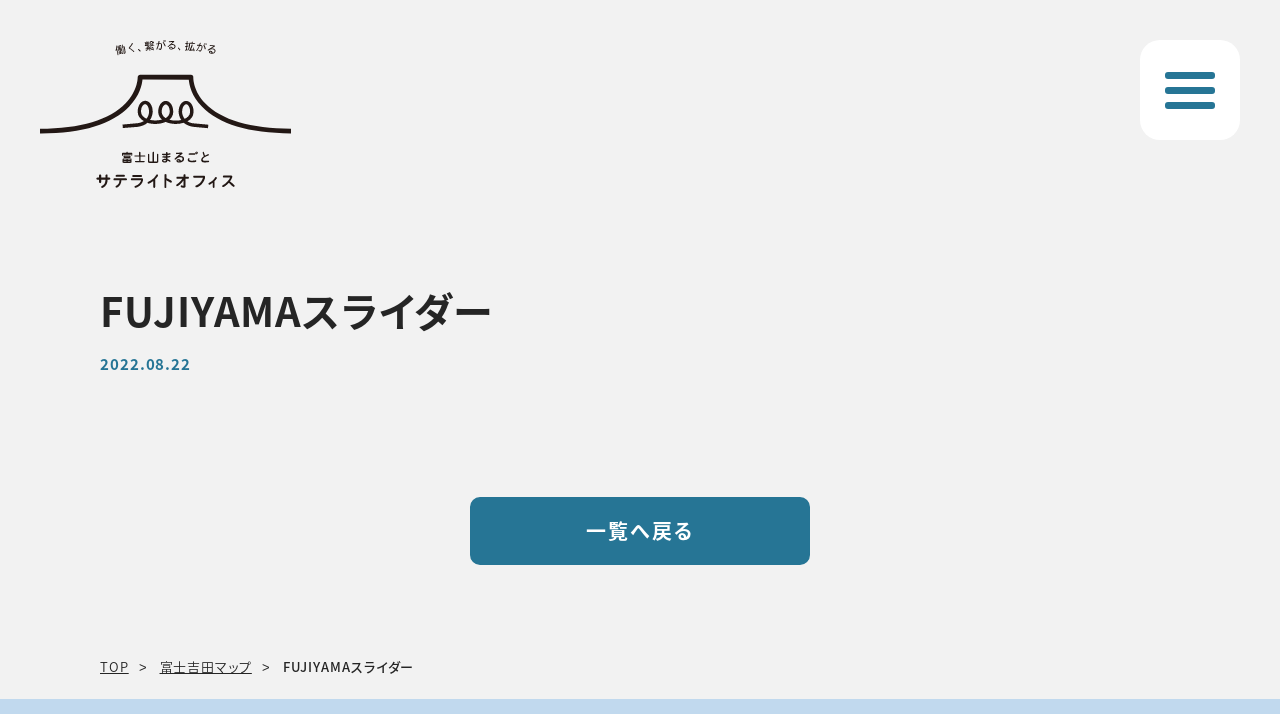

--- FILE ---
content_type: text/html; charset=UTF-8
request_url: http://marusate.jp/map/map-9135/
body_size: 9069
content:
<!DOCTYPE html>
<html>
<head>
<meta charset="UTF-8">
<meta name="viewport" content="width=device-width, initial-scale=1.0, maximum-scale=1.0, user-scalable=no">
<meta name="format-detection" content="telephone=no">
<title>FUJIYAMAスライダー - まるサテ</title>
<script>
  (function(d) {
    var config = {
      kitId: 'ydq0sah',
      scriptTimeout: 3000,
      async: true
    },
    h=d.documentElement,t=setTimeout(function(){h.className=h.className.replace(/\bwf-loading\b/g,"")+" wf-inactive";},config.scriptTimeout),tk=d.createElement("script"),f=false,s=d.getElementsByTagName("script")[0],a;h.className+=" wf-loading";tk.src='https://use.typekit.net/'+config.kitId+'.js';tk.async=true;tk.onload=tk.onreadystatechange=function(){a=this.readyState;if(f||a&&a!="complete"&&a!="loaded")return;f=true;clearTimeout(t);try{Typekit.load(config)}catch(e){}};s.parentNode.insertBefore(tk,s)
  })(document);
</script>
<!-- Google Tag Manager -->
<script>(function(w,d,s,l,i){w[l]=w[l]||[];w[l].push({'gtm.start':
new Date().getTime(),event:'gtm.js'});var f=d.getElementsByTagName(s)[0],
j=d.createElement(s),dl=l!='dataLayer'?'&l='+l:'';j.async=true;j.src=
'https://www.googletagmanager.com/gtm.js?id='+i+dl;f.parentNode.insertBefore(j,f);
})(window,document,'script','dataLayer','GTM-M2DCKBX');</script>
<!-- End Google Tag Manager -->
<link rel="icon" href="http://marusate.jp/wp/wp-content/themes/marusate/img/favicon.ico" />
<link rel="shortcut icon" href="http://marusate.jp/wp/wp-content/themes/marusate/img/favicon.ico">
<link rel="apple-touch-icon-precomposed" href="http://marusate.jp/wp/wp-content/themes/marusate/img/icon.png" />
<link rel="shortcut icon" href="https://marusate.jp/wp/wp-content/themes/marusate/img/common/favicon.ico">
<meta name='robots' content='index, follow, max-image-preview:large, max-snippet:-1, max-video-preview:-1' />

	<!-- This site is optimized with the Yoast SEO plugin v26.8 - https://yoast.com/product/yoast-seo-wordpress/ -->
	<link rel="canonical" href="http://marusate.jp/map/map-9135/" />
	<meta property="og:locale" content="ja_JP" />
	<meta property="og:type" content="article" />
	<meta property="og:title" content="FUJIYAMAスライダー - まるサテ" />
	<meta property="og:url" content="http://marusate.jp/map/map-9135/" />
	<meta property="og:site_name" content="まるサテ" />
	<meta property="og:image" content="http://marusate.jp/wp/wp-content/uploads/2022/08/7a3e1a47cb15dcc995c94837a32a801c.jpeg" />
	<meta property="og:image:width" content="650" />
	<meta property="og:image:height" content="582" />
	<meta property="og:image:type" content="image/jpeg" />
	<meta name="twitter:card" content="summary_large_image" />
	<script type="application/ld+json" class="yoast-schema-graph">{"@context":"https://schema.org","@graph":[{"@type":"WebPage","@id":"http://marusate.jp/map/map-9135/","url":"http://marusate.jp/map/map-9135/","name":"FUJIYAMAスライダー - まるサテ","isPartOf":{"@id":"https://marusate.jp/#website"},"primaryImageOfPage":{"@id":"http://marusate.jp/map/map-9135/#primaryimage"},"image":{"@id":"http://marusate.jp/map/map-9135/#primaryimage"},"thumbnailUrl":"http://marusate.jp/wp/wp-content/uploads/2022/08/7a3e1a47cb15dcc995c94837a32a801c.jpeg","datePublished":"2022-08-22T07:17:07+00:00","breadcrumb":{"@id":"http://marusate.jp/map/map-9135/#breadcrumb"},"inLanguage":"ja","potentialAction":[{"@type":"ReadAction","target":["http://marusate.jp/map/map-9135/"]}]},{"@type":"ImageObject","inLanguage":"ja","@id":"http://marusate.jp/map/map-9135/#primaryimage","url":"http://marusate.jp/wp/wp-content/uploads/2022/08/7a3e1a47cb15dcc995c94837a32a801c.jpeg","contentUrl":"http://marusate.jp/wp/wp-content/uploads/2022/08/7a3e1a47cb15dcc995c94837a32a801c.jpeg","width":650,"height":582},{"@type":"BreadcrumbList","@id":"http://marusate.jp/map/map-9135/#breadcrumb","itemListElement":[{"@type":"ListItem","position":1,"name":"ホーム","item":"https://marusate.jp/"},{"@type":"ListItem","position":2,"name":"FUJIYAMAスライダー"}]},{"@type":"WebSite","@id":"https://marusate.jp/#website","url":"https://marusate.jp/","name":"まるサテ","description":"富士山まるごとサテライトオフィス","potentialAction":[{"@type":"SearchAction","target":{"@type":"EntryPoint","urlTemplate":"https://marusate.jp/?s={search_term_string}"},"query-input":{"@type":"PropertyValueSpecification","valueRequired":true,"valueName":"search_term_string"}}],"inLanguage":"ja"}]}</script>
	<!-- / Yoast SEO plugin. -->


<link rel='dns-prefetch' href='//ajax.googleapis.com' />
<link rel='dns-prefetch' href='//fonts.googleapis.com' />
<link rel="alternate" title="oEmbed (JSON)" type="application/json+oembed" href="http://marusate.jp/wp-json/oembed/1.0/embed?url=http%3A%2F%2Fmarusate.jp%2Fmap%2Fmap-9135%2F" />
<link rel="alternate" title="oEmbed (XML)" type="text/xml+oembed" href="http://marusate.jp/wp-json/oembed/1.0/embed?url=http%3A%2F%2Fmarusate.jp%2Fmap%2Fmap-9135%2F&#038;format=xml" />
<style id='wp-img-auto-sizes-contain-inline-css' type='text/css'>
img:is([sizes=auto i],[sizes^="auto," i]){contain-intrinsic-size:3000px 1500px}
/*# sourceURL=wp-img-auto-sizes-contain-inline-css */
</style>
<link rel='stylesheet' id='mec-select2-style-css' href='http://marusate.jp/wp/wp-content/plugins/modern-events-calendar-lite/assets/packages/select2/select2.min.css?ver=6.5.6' type='text/css' media='all' />
<link rel='stylesheet' id='mec-font-icons-css' href='http://marusate.jp/wp/wp-content/plugins/modern-events-calendar-lite/assets/css/iconfonts.css?ver=6.9' type='text/css' media='all' />
<link rel='stylesheet' id='mec-frontend-style-css' href='http://marusate.jp/wp/wp-content/plugins/modern-events-calendar-lite/assets/css/frontend.min.css?ver=6.5.6' type='text/css' media='all' />
<link rel='stylesheet' id='mec-tooltip-style-css' href='http://marusate.jp/wp/wp-content/plugins/modern-events-calendar-lite/assets/packages/tooltip/tooltip.css?ver=6.9' type='text/css' media='all' />
<link rel='stylesheet' id='mec-tooltip-shadow-style-css' href='http://marusate.jp/wp/wp-content/plugins/modern-events-calendar-lite/assets/packages/tooltip/tooltipster-sideTip-shadow.min.css?ver=6.9' type='text/css' media='all' />
<link rel='stylesheet' id='featherlight-css' href='http://marusate.jp/wp/wp-content/plugins/modern-events-calendar-lite/assets/packages/featherlight/featherlight.css?ver=6.9' type='text/css' media='all' />
<link rel='stylesheet' id='mec-google-fonts-css' href='//fonts.googleapis.com/css?family=Montserrat%3A400%2C700%7CRoboto%3A100%2C300%2C400%2C700&#038;ver=6.9' type='text/css' media='all' />
<link rel='stylesheet' id='mec-lity-style-css' href='http://marusate.jp/wp/wp-content/plugins/modern-events-calendar-lite/assets/packages/lity/lity.min.css?ver=6.9' type='text/css' media='all' />
<link rel='stylesheet' id='mec-general-calendar-style-css' href='http://marusate.jp/wp/wp-content/plugins/modern-events-calendar-lite/assets/css/mec-general-calendar.css?ver=6.9' type='text/css' media='all' />
<style id='wp-block-library-inline-css' type='text/css'>
:root{--wp-block-synced-color:#7a00df;--wp-block-synced-color--rgb:122,0,223;--wp-bound-block-color:var(--wp-block-synced-color);--wp-editor-canvas-background:#ddd;--wp-admin-theme-color:#007cba;--wp-admin-theme-color--rgb:0,124,186;--wp-admin-theme-color-darker-10:#006ba1;--wp-admin-theme-color-darker-10--rgb:0,107,160.5;--wp-admin-theme-color-darker-20:#005a87;--wp-admin-theme-color-darker-20--rgb:0,90,135;--wp-admin-border-width-focus:2px}@media (min-resolution:192dpi){:root{--wp-admin-border-width-focus:1.5px}}.wp-element-button{cursor:pointer}:root .has-very-light-gray-background-color{background-color:#eee}:root .has-very-dark-gray-background-color{background-color:#313131}:root .has-very-light-gray-color{color:#eee}:root .has-very-dark-gray-color{color:#313131}:root .has-vivid-green-cyan-to-vivid-cyan-blue-gradient-background{background:linear-gradient(135deg,#00d084,#0693e3)}:root .has-purple-crush-gradient-background{background:linear-gradient(135deg,#34e2e4,#4721fb 50%,#ab1dfe)}:root .has-hazy-dawn-gradient-background{background:linear-gradient(135deg,#faaca8,#dad0ec)}:root .has-subdued-olive-gradient-background{background:linear-gradient(135deg,#fafae1,#67a671)}:root .has-atomic-cream-gradient-background{background:linear-gradient(135deg,#fdd79a,#004a59)}:root .has-nightshade-gradient-background{background:linear-gradient(135deg,#330968,#31cdcf)}:root .has-midnight-gradient-background{background:linear-gradient(135deg,#020381,#2874fc)}:root{--wp--preset--font-size--normal:16px;--wp--preset--font-size--huge:42px}.has-regular-font-size{font-size:1em}.has-larger-font-size{font-size:2.625em}.has-normal-font-size{font-size:var(--wp--preset--font-size--normal)}.has-huge-font-size{font-size:var(--wp--preset--font-size--huge)}.has-text-align-center{text-align:center}.has-text-align-left{text-align:left}.has-text-align-right{text-align:right}.has-fit-text{white-space:nowrap!important}#end-resizable-editor-section{display:none}.aligncenter{clear:both}.items-justified-left{justify-content:flex-start}.items-justified-center{justify-content:center}.items-justified-right{justify-content:flex-end}.items-justified-space-between{justify-content:space-between}.screen-reader-text{border:0;clip-path:inset(50%);height:1px;margin:-1px;overflow:hidden;padding:0;position:absolute;width:1px;word-wrap:normal!important}.screen-reader-text:focus{background-color:#ddd;clip-path:none;color:#444;display:block;font-size:1em;height:auto;left:5px;line-height:normal;padding:15px 23px 14px;text-decoration:none;top:5px;width:auto;z-index:100000}html :where(.has-border-color){border-style:solid}html :where([style*=border-top-color]){border-top-style:solid}html :where([style*=border-right-color]){border-right-style:solid}html :where([style*=border-bottom-color]){border-bottom-style:solid}html :where([style*=border-left-color]){border-left-style:solid}html :where([style*=border-width]){border-style:solid}html :where([style*=border-top-width]){border-top-style:solid}html :where([style*=border-right-width]){border-right-style:solid}html :where([style*=border-bottom-width]){border-bottom-style:solid}html :where([style*=border-left-width]){border-left-style:solid}html :where(img[class*=wp-image-]){height:auto;max-width:100%}:where(figure){margin:0 0 1em}html :where(.is-position-sticky){--wp-admin--admin-bar--position-offset:var(--wp-admin--admin-bar--height,0px)}@media screen and (max-width:600px){html :where(.is-position-sticky){--wp-admin--admin-bar--position-offset:0px}}

/*# sourceURL=wp-block-library-inline-css */
</style><style id='global-styles-inline-css' type='text/css'>
:root{--wp--preset--aspect-ratio--square: 1;--wp--preset--aspect-ratio--4-3: 4/3;--wp--preset--aspect-ratio--3-4: 3/4;--wp--preset--aspect-ratio--3-2: 3/2;--wp--preset--aspect-ratio--2-3: 2/3;--wp--preset--aspect-ratio--16-9: 16/9;--wp--preset--aspect-ratio--9-16: 9/16;--wp--preset--color--black: #000000;--wp--preset--color--cyan-bluish-gray: #abb8c3;--wp--preset--color--white: #ffffff;--wp--preset--color--pale-pink: #f78da7;--wp--preset--color--vivid-red: #cf2e2e;--wp--preset--color--luminous-vivid-orange: #ff6900;--wp--preset--color--luminous-vivid-amber: #fcb900;--wp--preset--color--light-green-cyan: #7bdcb5;--wp--preset--color--vivid-green-cyan: #00d084;--wp--preset--color--pale-cyan-blue: #8ed1fc;--wp--preset--color--vivid-cyan-blue: #0693e3;--wp--preset--color--vivid-purple: #9b51e0;--wp--preset--gradient--vivid-cyan-blue-to-vivid-purple: linear-gradient(135deg,rgb(6,147,227) 0%,rgb(155,81,224) 100%);--wp--preset--gradient--light-green-cyan-to-vivid-green-cyan: linear-gradient(135deg,rgb(122,220,180) 0%,rgb(0,208,130) 100%);--wp--preset--gradient--luminous-vivid-amber-to-luminous-vivid-orange: linear-gradient(135deg,rgb(252,185,0) 0%,rgb(255,105,0) 100%);--wp--preset--gradient--luminous-vivid-orange-to-vivid-red: linear-gradient(135deg,rgb(255,105,0) 0%,rgb(207,46,46) 100%);--wp--preset--gradient--very-light-gray-to-cyan-bluish-gray: linear-gradient(135deg,rgb(238,238,238) 0%,rgb(169,184,195) 100%);--wp--preset--gradient--cool-to-warm-spectrum: linear-gradient(135deg,rgb(74,234,220) 0%,rgb(151,120,209) 20%,rgb(207,42,186) 40%,rgb(238,44,130) 60%,rgb(251,105,98) 80%,rgb(254,248,76) 100%);--wp--preset--gradient--blush-light-purple: linear-gradient(135deg,rgb(255,206,236) 0%,rgb(152,150,240) 100%);--wp--preset--gradient--blush-bordeaux: linear-gradient(135deg,rgb(254,205,165) 0%,rgb(254,45,45) 50%,rgb(107,0,62) 100%);--wp--preset--gradient--luminous-dusk: linear-gradient(135deg,rgb(255,203,112) 0%,rgb(199,81,192) 50%,rgb(65,88,208) 100%);--wp--preset--gradient--pale-ocean: linear-gradient(135deg,rgb(255,245,203) 0%,rgb(182,227,212) 50%,rgb(51,167,181) 100%);--wp--preset--gradient--electric-grass: linear-gradient(135deg,rgb(202,248,128) 0%,rgb(113,206,126) 100%);--wp--preset--gradient--midnight: linear-gradient(135deg,rgb(2,3,129) 0%,rgb(40,116,252) 100%);--wp--preset--font-size--small: 13px;--wp--preset--font-size--medium: 20px;--wp--preset--font-size--large: 36px;--wp--preset--font-size--x-large: 42px;--wp--preset--spacing--20: 0.44rem;--wp--preset--spacing--30: 0.67rem;--wp--preset--spacing--40: 1rem;--wp--preset--spacing--50: 1.5rem;--wp--preset--spacing--60: 2.25rem;--wp--preset--spacing--70: 3.38rem;--wp--preset--spacing--80: 5.06rem;--wp--preset--shadow--natural: 6px 6px 9px rgba(0, 0, 0, 0.2);--wp--preset--shadow--deep: 12px 12px 50px rgba(0, 0, 0, 0.4);--wp--preset--shadow--sharp: 6px 6px 0px rgba(0, 0, 0, 0.2);--wp--preset--shadow--outlined: 6px 6px 0px -3px rgb(255, 255, 255), 6px 6px rgb(0, 0, 0);--wp--preset--shadow--crisp: 6px 6px 0px rgb(0, 0, 0);}:where(.is-layout-flex){gap: 0.5em;}:where(.is-layout-grid){gap: 0.5em;}body .is-layout-flex{display: flex;}.is-layout-flex{flex-wrap: wrap;align-items: center;}.is-layout-flex > :is(*, div){margin: 0;}body .is-layout-grid{display: grid;}.is-layout-grid > :is(*, div){margin: 0;}:where(.wp-block-columns.is-layout-flex){gap: 2em;}:where(.wp-block-columns.is-layout-grid){gap: 2em;}:where(.wp-block-post-template.is-layout-flex){gap: 1.25em;}:where(.wp-block-post-template.is-layout-grid){gap: 1.25em;}.has-black-color{color: var(--wp--preset--color--black) !important;}.has-cyan-bluish-gray-color{color: var(--wp--preset--color--cyan-bluish-gray) !important;}.has-white-color{color: var(--wp--preset--color--white) !important;}.has-pale-pink-color{color: var(--wp--preset--color--pale-pink) !important;}.has-vivid-red-color{color: var(--wp--preset--color--vivid-red) !important;}.has-luminous-vivid-orange-color{color: var(--wp--preset--color--luminous-vivid-orange) !important;}.has-luminous-vivid-amber-color{color: var(--wp--preset--color--luminous-vivid-amber) !important;}.has-light-green-cyan-color{color: var(--wp--preset--color--light-green-cyan) !important;}.has-vivid-green-cyan-color{color: var(--wp--preset--color--vivid-green-cyan) !important;}.has-pale-cyan-blue-color{color: var(--wp--preset--color--pale-cyan-blue) !important;}.has-vivid-cyan-blue-color{color: var(--wp--preset--color--vivid-cyan-blue) !important;}.has-vivid-purple-color{color: var(--wp--preset--color--vivid-purple) !important;}.has-black-background-color{background-color: var(--wp--preset--color--black) !important;}.has-cyan-bluish-gray-background-color{background-color: var(--wp--preset--color--cyan-bluish-gray) !important;}.has-white-background-color{background-color: var(--wp--preset--color--white) !important;}.has-pale-pink-background-color{background-color: var(--wp--preset--color--pale-pink) !important;}.has-vivid-red-background-color{background-color: var(--wp--preset--color--vivid-red) !important;}.has-luminous-vivid-orange-background-color{background-color: var(--wp--preset--color--luminous-vivid-orange) !important;}.has-luminous-vivid-amber-background-color{background-color: var(--wp--preset--color--luminous-vivid-amber) !important;}.has-light-green-cyan-background-color{background-color: var(--wp--preset--color--light-green-cyan) !important;}.has-vivid-green-cyan-background-color{background-color: var(--wp--preset--color--vivid-green-cyan) !important;}.has-pale-cyan-blue-background-color{background-color: var(--wp--preset--color--pale-cyan-blue) !important;}.has-vivid-cyan-blue-background-color{background-color: var(--wp--preset--color--vivid-cyan-blue) !important;}.has-vivid-purple-background-color{background-color: var(--wp--preset--color--vivid-purple) !important;}.has-black-border-color{border-color: var(--wp--preset--color--black) !important;}.has-cyan-bluish-gray-border-color{border-color: var(--wp--preset--color--cyan-bluish-gray) !important;}.has-white-border-color{border-color: var(--wp--preset--color--white) !important;}.has-pale-pink-border-color{border-color: var(--wp--preset--color--pale-pink) !important;}.has-vivid-red-border-color{border-color: var(--wp--preset--color--vivid-red) !important;}.has-luminous-vivid-orange-border-color{border-color: var(--wp--preset--color--luminous-vivid-orange) !important;}.has-luminous-vivid-amber-border-color{border-color: var(--wp--preset--color--luminous-vivid-amber) !important;}.has-light-green-cyan-border-color{border-color: var(--wp--preset--color--light-green-cyan) !important;}.has-vivid-green-cyan-border-color{border-color: var(--wp--preset--color--vivid-green-cyan) !important;}.has-pale-cyan-blue-border-color{border-color: var(--wp--preset--color--pale-cyan-blue) !important;}.has-vivid-cyan-blue-border-color{border-color: var(--wp--preset--color--vivid-cyan-blue) !important;}.has-vivid-purple-border-color{border-color: var(--wp--preset--color--vivid-purple) !important;}.has-vivid-cyan-blue-to-vivid-purple-gradient-background{background: var(--wp--preset--gradient--vivid-cyan-blue-to-vivid-purple) !important;}.has-light-green-cyan-to-vivid-green-cyan-gradient-background{background: var(--wp--preset--gradient--light-green-cyan-to-vivid-green-cyan) !important;}.has-luminous-vivid-amber-to-luminous-vivid-orange-gradient-background{background: var(--wp--preset--gradient--luminous-vivid-amber-to-luminous-vivid-orange) !important;}.has-luminous-vivid-orange-to-vivid-red-gradient-background{background: var(--wp--preset--gradient--luminous-vivid-orange-to-vivid-red) !important;}.has-very-light-gray-to-cyan-bluish-gray-gradient-background{background: var(--wp--preset--gradient--very-light-gray-to-cyan-bluish-gray) !important;}.has-cool-to-warm-spectrum-gradient-background{background: var(--wp--preset--gradient--cool-to-warm-spectrum) !important;}.has-blush-light-purple-gradient-background{background: var(--wp--preset--gradient--blush-light-purple) !important;}.has-blush-bordeaux-gradient-background{background: var(--wp--preset--gradient--blush-bordeaux) !important;}.has-luminous-dusk-gradient-background{background: var(--wp--preset--gradient--luminous-dusk) !important;}.has-pale-ocean-gradient-background{background: var(--wp--preset--gradient--pale-ocean) !important;}.has-electric-grass-gradient-background{background: var(--wp--preset--gradient--electric-grass) !important;}.has-midnight-gradient-background{background: var(--wp--preset--gradient--midnight) !important;}.has-small-font-size{font-size: var(--wp--preset--font-size--small) !important;}.has-medium-font-size{font-size: var(--wp--preset--font-size--medium) !important;}.has-large-font-size{font-size: var(--wp--preset--font-size--large) !important;}.has-x-large-font-size{font-size: var(--wp--preset--font-size--x-large) !important;}
/*# sourceURL=global-styles-inline-css */
</style>

<style id='classic-theme-styles-inline-css' type='text/css'>
/*! This file is auto-generated */
.wp-block-button__link{color:#fff;background-color:#32373c;border-radius:9999px;box-shadow:none;text-decoration:none;padding:calc(.667em + 2px) calc(1.333em + 2px);font-size:1.125em}.wp-block-file__button{background:#32373c;color:#fff;text-decoration:none}
/*# sourceURL=/wp-includes/css/classic-themes.min.css */
</style>
<link rel='stylesheet' id='style-css' href='http://marusate.jp/wp/wp-content/themes/marusate/style.css?ver=6.9' type='text/css' media='all' />
<link rel='stylesheet' id='base-css' href='http://marusate.jp/wp/wp-content/themes/marusate/css/base.css?ver=6.9' type='text/css' media='all' />
<link rel='stylesheet' id='page-css' href='http://marusate.jp/wp/wp-content/themes/marusate/css/next.css?ver=6.9' type='text/css' media='all' />
<script type="text/javascript" src="//ajax.googleapis.com/ajax/libs/jquery/3.3.1/jquery.min.js?ver=3.3.1" id="jquery-js"></script>
<script type="text/javascript" src="http://marusate.jp/wp/wp-content/plugins/modern-events-calendar-lite/assets/js/mec-general-calendar.js?ver=6.5.6" id="mec-general-calendar-script-js"></script>
<script type="text/javascript" id="mec-frontend-script-js-extra">
/* <![CDATA[ */
var mecdata = {"day":"day","days":"days","hour":"hour","hours":"hours","minute":"minute","minutes":"minutes","second":"second","seconds":"seconds","elementor_edit_mode":"no","recapcha_key":"","ajax_url":"http://marusate.jp/wp/wp-admin/admin-ajax.php","fes_nonce":"08b539b03d","current_year":"2026","current_month":"01","datepicker_format":"yy-mm-dd"};
//# sourceURL=mec-frontend-script-js-extra
/* ]]> */
</script>
<script type="text/javascript" src="http://marusate.jp/wp/wp-content/plugins/modern-events-calendar-lite/assets/js/frontend.js?ver=6.5.6" id="mec-frontend-script-js"></script>
<script type="text/javascript" src="http://marusate.jp/wp/wp-content/plugins/modern-events-calendar-lite/assets/js/events.js?ver=6.5.6" id="mec-events-script-js"></script>
<script type="text/javascript" src="http://marusate.jp/wp/wp-content/themes/marusate/js/jquery.easing.1.3.js?ver=6.9" id="easing-js"></script>
<script type="text/javascript" src="http://marusate.jp/wp/wp-content/themes/marusate/js/jquery.smoothScroll.js?ver=6.9" id="smoothScroll-js"></script>
<script type="text/javascript" src="http://marusate.jp/wp/wp-content/themes/marusate/js/emergence.min.js?ver=6.9" id="emergence-js"></script>
<script type="text/javascript" src="http://marusate.jp/wp/wp-content/themes/marusate/js/effects.js?ver=6.9" id="effects-js"></script>
<link rel="https://api.w.org/" href="http://marusate.jp/wp-json/" /><link rel="alternate" title="JSON" type="application/json" href="http://marusate.jp/wp-json/wp/v2/map/9135" /><link rel='shortlink' href='http://marusate.jp/?p=9135' />
<link rel="icon" href="http://marusate.jp/wp/wp-content/uploads/2025/03/favi-150x150.jpg" sizes="32x32" />
<link rel="icon" href="http://marusate.jp/wp/wp-content/uploads/2025/03/favi-300x300.jpg" sizes="192x192" />
<link rel="apple-touch-icon" href="http://marusate.jp/wp/wp-content/uploads/2025/03/favi-300x300.jpg" />
<meta name="msapplication-TileImage" content="http://marusate.jp/wp/wp-content/uploads/2025/03/favi-300x300.jpg" />
		<style type="text/css" id="wp-custom-css">
			/*
  p-pagination
---------------------------*/
.p-pagination {
  margin-bottom: 50px;
  list-style: none;
  display: flex;
  justify-content: center;
  align-items: center;
}
.p-pagination__item {
  width: 32px;
  height: 32px;
  display: block;
  margin: 0 6px;
  overflow: hidden;
  font-size: 14px;
  line-height: 1;
  border: 1px solid #267595;
  border-radius: 50%;
}
.p-pagination__item a {
  display: flex;
  justify-content: center;
  align-items: center;
  width: 100%;
  height: 100%;
  background-color: transparent;
  color: #267595;
  text-decoration: none;
  transition: color, background-color, 0.3s;
}
.p-pagination__item a:hover {
	opacity:1;
  background-color: #267595;
  color: #ffffff;
}
.p-pagination__item--current {
  display: flex;
  justify-content: center;
  align-items: center;
  background-color: #267595;
  color: #ffffff;
}
.p-pagination__item--first-page, .p-pagination__item--last-page {
  width: 20px;
  border: 0;
}
.p-pagination__item--first-page a, .p-pagination__item--last-page a {
  background-color: transparent;
  color: #267595;
}
.p-pagination__item--first-page a:hover, .p-pagination__item--last-page a:hover {
  background-color: transparent;
  color: #E63D3D;
}
.p-pagination__item--prev, .p-pagination__item--next {
  display: none;
}
@media only screen and (min-width: 767px) {
  .p-pagination {
    margin-top: 80px;
  }
  .p-pagination__item {
    width: 36px;
    height: 36px;
    margin: 0 10px;
  
  }
  .p-pagination__item--prev, .p-pagination__item--next {
    display: block;
  }
}


footer .foot-main .item-left .logo img {
    max-width:500px
}

#mainimg.top .item-text h2 img{
    max-width:261px
}

header .head-nav .item-left .logo img{
	width:100%;
	max-width:251px;
}

header .head-logo img {
  width:100%;
	max-width:251px;
}		</style>
		</head>
<body>
<!-- Google Tag Manager (noscript) -->
<noscript><iframe src="https://www.googletagmanager.com/ns.html?id=GTM-M2DCKBX"
height="0" width="0" style="display:none;visibility:hidden"></iframe></noscript>
<!-- End Google Tag Manager (noscript) -->
<header class="next">
  <p class="head-logo"><a href="http://marusate.jp">
        <img src="http://marusate.jp/wp/wp-content/themes/marusate/img/common/logo.svg" alt="富士山まるごとサテライトオフィス">
  </a></p>
  <p class="head-menu"><span class="top"></span><span class="middle"></span><span class="bottom"></span></p>
  <nav class="head-nav">
    <div class="inside">
      <div class="item-left">
        <p class="logo"><a href="http://marusate.jp">
          <img src="http://marusate.jp/wp/wp-content/themes/marusate/img/common/logo.svg" alt="富士山まるごとサテライトオフィス">
        </a></p>
        <ul class="sns">
          <li><a href="https://www.facebook.com/marusate.jp" target="_blank"><img src="http://marusate.jp/wp/wp-content/themes/marusate/img/common/icon-fb.png" srcset="http://marusate.jp/wp/wp-content/themes/marusate/img/common/icon-fb.png 1x,http://marusate.jp/wp/wp-content/themes/marusate/img/common/icon-fb@2x.png 2x" width="30" height="30" alt="Facebook"></a></li>
          <li><a href="https://www.instagram.com/marusate.jp/" target="_blank"><img src="http://marusate.jp/wp/wp-content/themes/marusate/img/common/icon-ig.png" srcset="http://marusate.jp/wp/wp-content/themes/marusate/img/common/icon-ig.png 1x,http://marusate.jp/wp/wp-content/themes/marusate/img/common/icon-ig@2x.png 2x" width="30" height="30" alt="Instagram"></a></li>
         <!--  <li><a href=""><img src="http://marusate.jp/wp/wp-content/themes/marusate/img/common/icon-tw.png" srcset="http://marusate.jp/wp/wp-content/themes/marusate/img/common/icon-tw.png 1x,http://marusate.jp/wp/wp-content/themes/marusate/img/common/icon-tw@2x.png 2x" width="30" height="30" alt="Twitter"></a></li> -->
        </ul>
      </div>
      <div class="item-right">
        <ul>
          <li><a href="http://marusate.jp">HOME</a></li>
          <!--<li><a href="http://marusate.jp/about/">コンセプト</a></li>-->
			<li><a href="http://marusate.jp/about/">まるサテ事業について</a></li>
			<li><a href="http://marusate.jp#cont01">人をつなぐ</a></li>
			<li><a href="http://marusate.jp#cont02">つながる場所</a></li>
			<li><a href="http://marusate.jp/workation/">日常型ワーケーションプラン</a></li>
			 <li><a href="http://marusate.jp/enterprise/">企業様向け</a></li>
          <li><a href="https://dotworkpj.com/category/week/" target="_blank">今週の出来事</a></li>
        </ul>
		<!--  
       <ul>
          <li><a href="http://marusate.jp/news/">ニュース</a></li>
          <li><a href="http://marusate.jp/blog/">ブログ</a></li>
          <li><a href="http://marusate.jp/?page_id=15">スタッフ紹介</a></li>
          <li><a href="http://marusate.jp/faq/">よくある質問</a></li>
        </ul>
-->
        <div class="btn-block"><a href="https://docs.google.com/forms/d/e/1FAIpQLSfU8lntOCeNmmfitQ5FVZ1nd17dOaBzfzKkrRlF8QPekUn3mQ/viewform" target="_blank" class="btn lg arrow w100p">お問合せはこちら</a></div>
      </div>
    </div>
  </nav>
</header><main class="next">
  <article class="news-detail">
    <div class="content">
      <h1 class="item-title">FUJIYAMAスライダー</h1>
      <time class="item-date" datetime="2022-08-22">2022.08.22</time>
      <div class="item-text post">
              </div>
      <div class="item-btn">
        <div class="btn-block"><a href="" class="btn blue w340">一覧へ戻る</a></div>
      </div>
    </div>
  </article>
</main>
  <nav id="breadcrumb">
        <ul itemscope itemtype="http://schema.org/BreadcrumbList">
      <li itemprop="itemListElement" itemscope itemtype="http://schema.org/ListItem"><a itemtype="http://schema.org/Thing" itemprop="item" href="http://marusate.jp/"><span itemprop="name">TOP</span></a><meta itemprop="position" content="1" /></li>
                                                            <li itemprop="itemListElement" itemscope itemtype="http://schema.org/ListItem"><a itemtype="http://schema.org/Thing" itemprop="item" href=""><span itemprop="name">富士吉田マップ</span></a><meta itemprop="position" content="2" /></li>
                                                    <li itemprop="itemListElement" itemscope itemtype="http://schema.org/ListItem"><strong><span itemprop="name">FUJIYAMAスライダー</span></strong><meta itemprop="position" content="3" /></li>
                  </ul>
  </nav>
  <footer>
      <div class="foot-contact">
      <div class="inside">
        <div class="item-btn">
          <a href="https://docs.google.com/forms/d/e/1FAIpQLSfU8lntOCeNmmfitQ5FVZ1nd17dOaBzfzKkrRlF8QPekUn3mQ/viewform" target="_blank" class="btn xl arrow w620">お問合せはこちら</a>
        </div>
      </div>
    </div>
    <div class="foot-main">
    <div class="inside">
      <div class="item-left">
        <p class="logo"><a href="http://marusate.jp"><img src="http://marusate.jp/wp/wp-content/themes/marusate/img/common/logo-foot.svg" alt="富士吉田市まるごとサテライトオフィス"></a></p>
        <ul class="sns">
          <li><a href="https://www.facebook.com/marusate.jp" target="_blank"><img src="http://marusate.jp/wp/wp-content/themes/marusate/img/common/icon-fb.png" srcset="http://marusate.jp/wp/wp-content/themes/marusate/img/common/icon-fb.png 1x,http://marusate.jp/wp/wp-content/themes/marusate/img/common/icon-fb@2x.png 2x" width="30" height="30" alt="Facebook"></a></li>
          <li><a href="https://www.instagram.com/marusate.jp/" target="_blank"><img src="http://marusate.jp/wp/wp-content/themes/marusate/img/common/icon-ig.png" srcset="http://marusate.jp/wp/wp-content/themes/marusate/img/common/icon-ig.png 1x,http://marusate.jp/wp/wp-content/themes/marusate/img/common/icon-ig@2x.png 2x" width="30" height="30" alt="Instagram"></a></li>
          <!-- <li><a href=""><img src="http://marusate.jp/wp/wp-content/themes/marusate/img/common/icon-tw.png" srcset="http://marusate.jp/wp/wp-content/themes/marusate/img/common/icon-tw.png 1x,http://marusate.jp/wp/wp-content/themes/marusate/img/common/icon-tw@2x.png 2x" width="30" height="30" alt="Twitter"></a></li> -->
        </ul>
        <nav>
          <ul>
            <li><a href="http://marusate.jp/about/">まるサテ事業について</a></li>
            <li><a href="http://marusate.jp#cont01">人をつなぐ</a></li>
            <li><a href="http://marusate.jp#cont02">つながる場所</a></li>
          </ul>
          <ul>
			  <li><a href="http://marusate.jp/workation/">日常型ワーケーションプラン</a></li>
			  <li><a href="http://marusate.jp/enterprise/">企業様向け</a></li>
			  <!--<li><a href="http://marusate.jp/news/">ニュース</a></li>-->
			</ul>
          <ul>
            <!--<li><a href="http://marusate.jp/blog/">ブログ</a></li>-->
            <li><a href="https://dotworkpj.com/category/week/" target="_blank">今週の出来事</a></li>
            <!--<li><a href="http://marusate.jp/faq/">よくある質問</a></li>-->
          </ul>
        </nav>
      </div>
      <p class="item-img"><img src="http://marusate.jp/wp/wp-content/themes/marusate/img/common/img-foot.svg" alt="富士吉田市"></p>
    </div>
  </div>
  <small class="foot-copy">Copyright © marusate All Rights Reserved.</small>
</footer>
<script type="speculationrules">
{"prefetch":[{"source":"document","where":{"and":[{"href_matches":"/*"},{"not":{"href_matches":["/wp/wp-*.php","/wp/wp-admin/*","/wp/wp-content/uploads/*","/wp/wp-content/*","/wp/wp-content/plugins/*","/wp/wp-content/themes/marusate/*","/*\\?(.+)"]}},{"not":{"selector_matches":"a[rel~=\"nofollow\"]"}},{"not":{"selector_matches":".no-prefetch, .no-prefetch a"}}]},"eagerness":"conservative"}]}
</script>
<script type="text/javascript" src="http://marusate.jp/wp/wp-includes/js/jquery/ui/core.min.js?ver=1.13.3" id="jquery-ui-core-js"></script>
<script type="text/javascript" src="http://marusate.jp/wp/wp-includes/js/jquery/ui/datepicker.min.js?ver=1.13.3" id="jquery-ui-datepicker-js"></script>
<script type="text/javascript" id="jquery-ui-datepicker-js-after">
/* <![CDATA[ */
jQuery(function(jQuery){jQuery.datepicker.setDefaults({"closeText":"\u9589\u3058\u308b","currentText":"\u4eca\u65e5","monthNames":["1\u6708","2\u6708","3\u6708","4\u6708","5\u6708","6\u6708","7\u6708","8\u6708","9\u6708","10\u6708","11\u6708","12\u6708"],"monthNamesShort":["1\u6708","2\u6708","3\u6708","4\u6708","5\u6708","6\u6708","7\u6708","8\u6708","9\u6708","10\u6708","11\u6708","12\u6708"],"nextText":"\u6b21","prevText":"\u524d","dayNames":["\u65e5\u66dc\u65e5","\u6708\u66dc\u65e5","\u706b\u66dc\u65e5","\u6c34\u66dc\u65e5","\u6728\u66dc\u65e5","\u91d1\u66dc\u65e5","\u571f\u66dc\u65e5"],"dayNamesShort":["\u65e5","\u6708","\u706b","\u6c34","\u6728","\u91d1","\u571f"],"dayNamesMin":["\u65e5","\u6708","\u706b","\u6c34","\u6728","\u91d1","\u571f"],"dateFormat":"yy\u5e74mm\u6708d\u65e5","firstDay":1,"isRTL":false});});
//# sourceURL=jquery-ui-datepicker-js-after
/* ]]> */
</script>
<script type="text/javascript" src="http://marusate.jp/wp/wp-content/plugins/modern-events-calendar-lite/assets/js/jquery.typewatch.js?ver=6.5.6" id="mec-typekit-script-js"></script>
<script type="text/javascript" src="http://marusate.jp/wp/wp-content/plugins/modern-events-calendar-lite/assets/packages/featherlight/featherlight.js?ver=6.5.6" id="featherlight-js"></script>
<script type="text/javascript" src="http://marusate.jp/wp/wp-content/plugins/modern-events-calendar-lite/assets/packages/select2/select2.full.min.js?ver=6.5.6" id="mec-select2-script-js"></script>
<script type="text/javascript" src="http://marusate.jp/wp/wp-content/plugins/modern-events-calendar-lite/assets/packages/tooltip/tooltip.js?ver=6.5.6" id="mec-tooltip-script-js"></script>
<script type="text/javascript" src="http://marusate.jp/wp/wp-content/plugins/modern-events-calendar-lite/assets/packages/lity/lity.min.js?ver=6.5.6" id="mec-lity-script-js"></script>
<script type="text/javascript" src="http://marusate.jp/wp/wp-content/plugins/modern-events-calendar-lite/assets/packages/colorbrightness/colorbrightness.min.js?ver=6.5.6" id="mec-colorbrightness-script-js"></script>
<script type="text/javascript" src="http://marusate.jp/wp/wp-content/plugins/modern-events-calendar-lite/assets/packages/owl-carousel/owl.carousel.min.js?ver=6.5.6" id="mec-owl-carousel-script-js"></script>
<script type="text/javascript" src="http://marusate.jp/wp/wp-content/themes/marusate/js/picturefill.min.js?ver=6.9" id="picturefill-js"></script>
</body>
</html>

--- FILE ---
content_type: text/css
request_url: http://marusate.jp/wp/wp-content/themes/marusate/css/next.css?ver=6.9
body_size: 7854
content:
@charset "UTF-8";
/* CSS Document */
/* breadcrumb
------------------------------------------------------------*/
#breadcrumb {
  padding-bottom: 20px;
  padding-left: 40px;
  padding-right: 40px;
}

#breadcrumb ul {
  width: 1080px;
  max-width: 100%;
  margin-left: auto;
  margin-right: auto;
  font-size: 13px;
  font-size: 0.8666666667rem;
  font-weight: 300;
}

#breadcrumb ul li {
  display: inline;
}

#breadcrumb ul li a {
  color: #252525;
  text-decoration: underline;
}

#breadcrumb ul li a:hover {
  text-decoration: none;
}

#breadcrumb ul li strong {
  font-weight: normal;
}

#breadcrumb ul li:not(:last-child):after {
  font-family: "ＭＳ Ｐゴシック", "MS PGothic", "Chalkboard SE", sans-serif;
  content: '>';
  margin-left: 10px;
  margin-right: 8px;
}

@media screen and (min-width: 701px) and (max-width: 1080px) {
  #breadcrumb {
    padding-left: 30px;
    padding-right: 30px;
  }
}

@media screen and (max-width: 700px) {
  #breadcrumb {
    padding-left: 20px;
    padding-right: 20px;
    padding-bottom: 10px;
  }
}

/* main next
------------------------------------------------------------*/
main.next {
  padding-top: 110px;
  padding-bottom: 90px;
}

main.next > section:not(:last-child), main.next > article:not(:last-child) {
  margin-bottom: 120px;
}

main.next > section section:not(:last-child), main.next > article section:not(:last-child) {
  margin-bottom: 80px;
}

main.next .lead-block {
  width: 900px;
  max-width: 100%;
  margin-left: auto;
  margin-right: auto;
  font-weight: 300;
}

main.next .lead-block:not(:last-child) {
  margin-bottom: 80px;
}

main.next .blog-detail, main.next .stay-detail, main.next .workation-detail, main.next .plan-detail, main.next .news-detail, main.next .workspace-detail {
  padding-top: 170px;
}

main.next .blog-detail .item-title, main.next .stay-detail .item-title, main.next .workation-detail .item-title, main.next .plan-detail .item-title, main.next .news-detail .item-title, main.next .workspace-detail .item-title {
  font-size: 40px;
  font-size: 2.6666666667rem;
  font-weight: bold;
  line-height: 1.5;
  margin-bottom: 10px;
}

main.next .blog-detail .item-title span, main.next .stay-detail .item-title span, main.next .workation-detail .item-title span, main.next .plan-detail .item-title span, main.next .news-detail .item-title span, main.next .workspace-detail .item-title span {
  display: block;
  font-size: 24px;
  font-size: 1.6rem;
  margin-bottom: 10px;
}

main.next .blog-detail .item-title + .item-img, main.next .stay-detail .item-title + .item-img, main.next .workation-detail .item-title + .item-img, main.next .plan-detail .item-title + .item-img, main.next .news-detail .item-title + .item-img, main.next .workspace-detail .item-title + .item-img {
  margin-top: 50px;
}

main.next .blog-detail .item-date, main.next .stay-detail .item-date, main.next .workation-detail .item-date, main.next .plan-detail .item-date, main.next .news-detail .item-date, main.next .workspace-detail .item-date {
  font-size: 15px;
  font-size: 1rem;
  font-weight: bold;
  color: #267595;
  margin-bottom: 70px;
  display: block;
}

main.next .blog-detail .item-img, main.next .stay-detail .item-img, main.next .workation-detail .item-img, main.next .plan-detail .item-img, main.next .news-detail .item-img, main.next .workspace-detail .item-img {
  text-align: center;
}

main.next .blog-detail .item-img img, main.next .stay-detail .item-img img, main.next .workation-detail .item-img img, main.next .plan-detail .item-img img, main.next .news-detail .item-img img, main.next .workspace-detail .item-img img {
  -webkit-border-radius: 20px;
  -moz-border-radius: 20px;
  -ms-border-radius: 20px;
  -o-border-radius: 20px;
  border-radius: 20px;
}

main.next .blog-detail .item-img:not(:last-child), main.next .stay-detail .item-img:not(:last-child), main.next .workation-detail .item-img:not(:last-child), main.next .plan-detail .item-img:not(:last-child), main.next .news-detail .item-img:not(:last-child), main.next .workspace-detail .item-img:not(:last-child) {
  margin-bottom: 40px;
}

main.next .blog-detail .item-text, main.next .stay-detail .item-text, main.next .workation-detail .item-text, main.next .plan-detail .item-text, main.next .news-detail .item-text, main.next .workspace-detail .item-text {
  width: 898px;
  max-width: 100%;
  margin-left: auto;
  margin-right: auto;
  font-size: 15px;
  font-size: 1rem;
  font-weight: 300;
}

main.next .blog-detail .item-text:not(:last-child), main.next .stay-detail .item-text:not(:last-child), main.next .workation-detail .item-text:not(:last-child), main.next .plan-detail .item-text:not(:last-child), main.next .news-detail .item-text:not(:last-child), main.next .workspace-detail .item-text:not(:last-child) {
  margin-bottom: 120px;
}

main.next .blog-detail .item-text img, main.next .stay-detail .item-text img, main.next .workation-detail .item-text img, main.next .plan-detail .item-text img, main.next .news-detail .item-text img, main.next .workspace-detail .item-text img {
  -webkit-border-radius: 20px;
  -moz-border-radius: 20px;
  -ms-border-radius: 20px;
  -o-border-radius: 20px;
  border-radius: 20px;
}

main.next .blog-detail .item-btn:not(:last-child), main.next .stay-detail .item-btn:not(:last-child), main.next .workation-detail .item-btn:not(:last-child), main.next .plan-detail .item-btn:not(:last-child), main.next .news-detail .item-btn:not(:last-child), main.next .workspace-detail .item-btn:not(:last-child) {
  margin-bottom: 120px;
}

main.next .blog-detail .item-map, main.next .stay-detail .item-map, main.next .workation-detail .item-map, main.next .plan-detail .item-map, main.next .news-detail .item-map, main.next .workspace-detail .item-map {
  position: relative;
  width: 100vw;
  height: 490px;
  left: 50%;
  -webkit-transform: translateX(-50%);
  -moz-transform: translateX(-50%);
  -ms-transform: translateX(-50%);
  -o-transform: translateX(-50%);
  transform: translateX(-50%);
  display: none !important;
}

main.next .blog-detail .item-map iframe, main.next .stay-detail .item-map iframe, main.next .workation-detail .item-map iframe, main.next .plan-detail .item-map iframe, main.next .news-detail .item-map iframe, main.next .workspace-detail .item-map iframe {
  width: 100%;
  height: 100%;
}

main.next .blog-detail .item-map:not(:last-child), main.next .stay-detail .item-map:not(:last-child), main.next .workation-detail .item-map:not(:last-child), main.next .plan-detail .item-map:not(:last-child), main.next .news-detail .item-map:not(:last-child), main.next .workspace-detail .item-map:not(:last-child) {
  margin-bottom: 120px;
}

main.next .blog-detail .item-info, main.next .stay-detail .item-info, main.next .workation-detail .item-info, main.next .plan-detail .item-info, main.next .news-detail .item-info, main.next .workspace-detail .item-info {
  width: 898px;
  max-width: 100%;
  margin-left: auto;
  margin-right: auto;
  background: #FFF;
  padding: 45px;
  -webkit-box-sizing: border-box;
  -moz-box-sizing: border-box;
  -ms-box-sizing: border-box;
  -o-box-sizing: border-box;
  box-sizing: border-box;
  position: relative;
}

main.next .blog-detail .item-info:after, main.next .stay-detail .item-info:after, main.next .workation-detail .item-info:after, main.next .plan-detail .item-info:after, main.next .news-detail .item-info:after, main.next .workspace-detail .item-info:after {
  content: "";
  display: block;
  position: absolute;
  left: -10px;
  top: -10px;
  width: 100%;
  height: 100%;
  border: 2px solid #267595;
  -webkit-box-sizing: border-box;
  -moz-box-sizing: border-box;
  -ms-box-sizing: border-box;
  -o-box-sizing: border-box;
  box-sizing: border-box;
  pointer-events: none;
}

main.next .blog-detail .item-info:not(:last-child), main.next .stay-detail .item-info:not(:last-child), main.next .workation-detail .item-info:not(:last-child), main.next .plan-detail .item-info:not(:last-child), main.next .news-detail .item-info:not(:last-child), main.next .workspace-detail .item-info:not(:last-child) {
  margin-bottom: 120px;
}

main.next .blog-detail .item-info dl dt, main.next .stay-detail .item-info dl dt, main.next .workation-detail .item-info dl dt, main.next .plan-detail .item-info dl dt, main.next .news-detail .item-info dl dt, main.next .workspace-detail .item-info dl dt {
  font-size: 18px;
  font-size: 1.2rem;
  font-weight: bold;
  border-bottom: 1px solid #ACACAC;
  padding-bottom: 5px;
  margin-bottom: 5px;
}

main.next .blog-detail .item-info dl dd, main.next .stay-detail .item-info dl dd, main.next .workation-detail .item-info dl dd, main.next .plan-detail .item-info dl dd, main.next .news-detail .item-info dl dd, main.next .workspace-detail .item-info dl dd {
  font-size: 15px;
  font-size: 1rem;
  word-wrap: break-word;
}

main.next .blog-detail .item-info dl dd:not(:last-child), main.next .stay-detail .item-info dl dd:not(:last-child), main.next .workation-detail .item-info dl dd:not(:last-child), main.next .plan-detail .item-info dl dd:not(:last-child), main.next .news-detail .item-info dl dd:not(:last-child), main.next .workspace-detail .item-info dl dd:not(:last-child) {
  margin-bottom: 25px;
}

main.next .wp-pagenavi {
  display: -webkit-box;
  display: -ms-flexbox;
  display: -webkit-flex;
  display: flex;
  -ms-flex-wrap: wrap;
  -webkit-flex-wrap: wrap;
  flex-wrap: wrap;
  -webkit-box-pack: center;
  -ms-flex-pack: center;
  -webkit-justify-content: center;
  justify-content: center;
  position: relative;
  margin-left: -12px;
  margin-right: -12px;
  margin-bottom: -12px;
}

main.next .wp-pagenavi > * {
  width: 55px;
  height: 55px;
  background: #FFF;
  -webkit-border-radius: 50%;
  -moz-border-radius: 50%;
  -ms-border-radius: 50%;
  -o-border-radius: 50%;
  border-radius: 50%;
  display: -webkit-box;
  display: -ms-flexbox;
  display: -webkit-flex;
  display: flex;
  -webkit-box-align: center;
  -ms-flex-align: center;
  -webkit-align-items: center;
  align-items: center;
  -webkit-box-pack: center;
  -ms-flex-pack: center;
  -webkit-justify-content: center;
  justify-content: center;
  margin-left: 12px;
  margin-right: 12px;
  margin-bottom: 12px;
  color: #267595;
  -webkit-box-sizing: border-box;
  -moz-box-sizing: border-box;
  -ms-box-sizing: border-box;
  -o-box-sizing: border-box;
  box-sizing: border-box;
  font-size: 18px;
  font-size: 1.2rem;
  font-weight: bold;
  letter-spacing: 0.2em;
}

main.next .wp-pagenavi > a {
  -webkit-transition: all 0.3s ease;
  -moz-transition: all 0.3s ease;
  -ms-transition: all 0.3s ease;
  -o-transition: all 0.3s ease;
  transition: all 0.3s ease;
}

main.next .wp-pagenavi > a:hover {
  background-color: #267595;
  color: #FFF;
  text-decoration: none;
}

main.next .wp-pagenavi > a[rel="prev"], main.next .wp-pagenavi > a[rel="next"] {
  line-height: 1.2;
  letter-spacing: 0em;
  font-size: 0;
}

main.next .wp-pagenavi > a[rel="prev"]:before, main.next .wp-pagenavi > a[rel="next"]:before {
  content: "";
  content: "";
  width: 11px;
  height: 20px;
  background: no-repeat center/auto;
  background-image: url(../img/next/arrow-page.svg);
}

main.next .wp-pagenavi > a[rel="prev"]:hover:before, main.next .wp-pagenavi > a[rel="next"]:hover:before {
  background-image: url(../img/next/arrow-page_white.svg);
}

main.next .wp-pagenavi > a[rel="next"]:before {
  -webkit-transform: rotate(180deg);
  -moz-transform: rotate(180deg);
  -ms-transform: rotate(180deg);
  -o-transform: rotate(180deg);
  transform: rotate(180deg);
  -webkit-transform-origin: center center;
  -moz-transform-origin: center center;
  -ms-transform-origin: center center;
  -o-transform-origin: center center;
  transform-origin: center center;
}

main.next .wp-pagenavi > span:not(.current) {
  background-color: transparent;
  border-bottom: none;
}

main.next .wp-pagenavi .current {
  background-color: #267595;
  color: #FFF;
}

main.next .workspace-list:not(:last-child), main.next .workation-list:not(:last-child), main.next .plan-list:not(:last-child) {
  margin-bottom: 120px;
}

main.next .workspace-list li, main.next .workation-list li, main.next .plan-list li {
  display: -webkit-box;
  display: -ms-flexbox;
  display: -webkit-flex;
  display: flex;
}

main.next .workspace-list li a, main.next .workation-list li a, main.next .plan-list li a {
  display: -webkit-box;
  display: -ms-flexbox;
  display: -webkit-flex;
  display: flex;
  width: 100%;
  color: #252525;
}

main.next .workspace-list li a:hover, main.next .workation-list li a:hover, main.next .plan-list li a:hover {
  filter: alpha(opacity=100);
  opacity: 1;
}

main.next .workspace-list li a:hover .item-img img, main.next .workation-list li a:hover .item-img img, main.next .plan-list li a:hover .item-img img {
  -webkit-transform: scale(1.2);
  -moz-transform: scale(1.2);
  -ms-transform: scale(1.2);
  -o-transform: scale(1.2);
  transform: scale(1.2);
  -webkit-transform-origin: center center;
  -moz-transform-origin: center center;
  -ms-transform-origin: center center;
  -o-transform-origin: center center;
  transform-origin: center center;
}

main.next .workspace-list li a:hover .item-text, main.next .workation-list li a:hover .item-text, main.next .plan-list li a:hover .item-text {
  filter: alpha(opacity=50);
  opacity: 0.5;
}

main.next .workspace-list li:not(:last-child), main.next .workation-list li:not(:last-child), main.next .plan-list li:not(:last-child) {
  margin-bottom: 40px;
}

main.next .workspace-list .item-img, main.next .workation-list .item-img, main.next .plan-list .item-img {
  margin-right: 40px;
  overflow: hidden;
  -webkit-border-radius: 20px;
  -moz-border-radius: 20px;
  -ms-border-radius: 20px;
  -o-border-radius: 20px;
  border-radius: 20px;
  position: relative;
}

@media screen and (min-width: 701px) {
  main.next .workspace-list .item-img, main.next .workation-list .item-img, main.next .plan-list .item-img {
    max-width: 50%;
  }
}

main.next .workspace-list .item-img img, main.next .workation-list .item-img img, main.next .plan-list .item-img img {
  -webkit-transition: all 1.2s ease;
  -moz-transition: all 1.2s ease;
  -ms-transition: all 1.2s ease;
  -o-transition: all 1.2s ease;
  transition: all 1.2s ease;
}

main.next .workspace-list .item-text, main.next .workation-list .item-text, main.next .plan-list .item-text {
  width: 10px;
  -ms-flex: 1 0 auto;
  -webkit-flex-grow: 1;
  flex-grow: 1;
  font-size: 15px;
  font-size: 1rem;
  font-weight: 300;
  -webkit-transition: all 0.3s ease;
  -moz-transition: all 0.3s ease;
  -ms-transition: all 0.3s ease;
  -o-transition: all 0.3s ease;
  transition: all 0.3s ease;
}

main.next .workspace-list .item-text .title, main.next .workation-list .item-text .title, main.next .plan-list .item-text .title {
  font-size: 24px;
  font-size: 1.6rem;
  font-weight: bold;
  line-height: 1.4;
  margin-bottom: 10px;
}

main.next .workspace-list .item-text .address, main.next .workation-list .item-text .address, main.next .plan-list .item-text .address {
  font-size: 13px;
  font-size: 0.8666666667rem;
  background: url(../img/common/icon-address.svg) no-repeat left top;
  padding-left: 25px;
  margin-bottom: 15px;
}

main.next .workspace-list .item-text .address + .day, main.next .workation-list .item-text .address + .day, main.next .plan-list .item-text .address + .day {
  margin-top: -10px;
}

main.next .workspace-list .item-text .day, main.next .workation-list .item-text .day, main.next .plan-list .item-text .day {
  font-size: 13px;
  font-size: 0.8666666667rem;
  background: url(../img/common/icon-calendar.svg) no-repeat left top;
  padding-left: 25px;
}

main.next .workspace-list .item-text .day:not(:last-child), main.next .workation-list .item-text .day:not(:last-child), main.next .plan-list .item-text .day:not(:last-child) {
  margin-bottom: 15px;
}

@media screen and (min-width: 701px) {
  main.next .workspace-list.column, main.next .column.workation-list, main.next .column.plan-list {
    display: -webkit-box;
    display: -ms-flexbox;
    display: -webkit-flex;
    display: flex;
    -ms-flex-wrap: wrap;
    -webkit-flex-wrap: wrap;
    flex-wrap: wrap;
    margin-right: -12px;
    margin-bottom: -40px;
  }
  main.next .workspace-list.column li, main.next .column.workation-list li, main.next .column.plan-list li {
    margin-right: 12px;
    margin-bottom: 40px;
    width: calc(33.3333333333% - 12px);
  }
  main.next .workspace-list.column li a, main.next .column.workation-list li a, main.next .column.plan-list li a {
    -ms-flex-wrap: wrap;
    -webkit-flex-wrap: wrap;
    flex-wrap: wrap;
    -ms-flex-align: start;
    -webkit-align-content: flex-start;
    align-content: flex-start;
  }
  main.next .workspace-list.column li .item-img, main.next .column.workation-list li .item-img, main.next .column.plan-list li .item-img {
    max-width: 100%;
    width: 100%;
    margin-right: 0;
    margin-bottom: 15px;
  }
}

main.next .workspace-list-sml {
  display: -webkit-box;
  display: -ms-flexbox;
  display: -webkit-flex;
  display: flex;
  -ms-flex-wrap: wrap;
  -webkit-flex-wrap: wrap;
  flex-wrap: wrap;
  margin-right: -12px;
  margin-bottom: -40px;
}

main.next .workspace-list-sml > li {
  margin-right: 12px;
  margin-bottom: 40px;
  width: calc(33.3333333333% - 12px);
  position: relative;
}

main.next .workspace-list-sml > li:hover:not(.no-link) .item-text {
  filter: alpha(opacity=50);
  opacity: 0.5;
}

main.next .workspace-list-sml .item-img {
  -webkit-border-radius: 20px;
  -moz-border-radius: 20px;
  -ms-border-radius: 20px;
  -o-border-radius: 20px;
  border-radius: 20px;
  overflow: hidden;
  margin-bottom: 8px;
  line-height: 0;
  text-align: center;
}

main.next .workspace-list-sml .item-img a {
  display: -moz-inline-box;
  display: inline-block;
}

main.next .workspace-list-sml .item-img a:before {
  display: block;
  content: "";
  position: absolute;
  left: 0;
  right: 0;
  top: 0;
  bottom: 0;
}

main.next .workspace-list-sml .item-img a:hover {
  filter: alpha(opacity=100);
  opacity: 1;
}

main.next .workspace-list-sml .item-img a:hover img {
  -webkit-transform: scale(1.2);
  -moz-transform: scale(1.2);
  -ms-transform: scale(1.2);
  -o-transform: scale(1.2);
  transform: scale(1.2);
  -webkit-transform-origin: center center;
  -moz-transform-origin: center center;
  -ms-transform-origin: center center;
  -o-transform-origin: center center;
  transform-origin: center center;
}

main.next .workspace-list-sml .item-img img {
  -webkit-transition: all 1.2s ease;
  -moz-transition: all 1.2s ease;
  -ms-transition: all 1.2s ease;
  -o-transition: all 1.2s ease;
  transition: all 1.2s ease;
}

main.next .workspace-list-sml .item-text {
  -webkit-transition: all 0.3s ease;
  -moz-transition: all 0.3s ease;
  -ms-transition: all 0.3s ease;
  -o-transition: all 0.3s ease;
  transition: all 0.3s ease;
  font-size: 15px;
  font-size: 1rem;
  font-weight: 300;
}

main.next .workspace-list-sml .item-text .cat-list:not(:last-child) {
  margin-bottom: 0;
}

main.next .workspace-list-sml .item-text .title {
  font-size: 18px;
  font-size: 1.2rem;
  font-weight: bold;
  line-height: 1.3;
}

main.next .workspace-list-sml .item-text .title:not(:last-child) {
  margin-bottom: 10px;
}

main.next .workspace-list-sml .item-text .title a {
  color: #252525;
}

main.next .workspace-list-sml .item-text .address {
  background: url(../img/common/icon-address.svg) no-repeat left top 4px;
  padding-left: 28px;
}

main.next .workspace-list-sml .item-text .address:not(:last-child) {
  margin-bottom: 3px;
}

main.next .workspace-list-sml .item-text .url {
  background: url(../img/common/icon-web.svg) no-repeat left top 5px;
  padding-left: 28px;
}

main.next .workspace-list-sml .item-text .url a {
  display: block;
  text-decoration: underline;
  word-break: break-word;
}

main.next .workspace-list-sml .item-text .url a:hover {
  text-decoration: none;
}

main.next .map-block .map {
  position: relative;
  width: 100%;
  height: 700px;
}

main.next .map-block .map iframe {
  width: 100%;
  height: 100%;
}

main.next .map-block:not(:last-child) {
  margin-bottom: 80px;
}

main.next .faq-list dt {
  padding: 30px 70px 30px 40px;
  background: #FFF;
  font-size: 24px;
  font-size: 1.6rem;
  font-weight: bold;
  line-height: 1.4;
  position: relative;
  cursor: pointer;
}

main.next .faq-list dt:not(:first-child) {
  margin-top: 32px;
}

main.next .faq-list dt:before, main.next .faq-list dt:after {
  background: #267595;
  -webkit-transform: translateY(-50%);
  -moz-transform: translateY(-50%);
  -ms-transform: translateY(-50%);
  -o-transform: translateY(-50%);
  transform: translateY(-50%);
  -webkit-border-radius: 4px;
  -moz-border-radius: 4px;
  -ms-border-radius: 4px;
  -o-border-radius: 4px;
  border-radius: 4px;
}

main.next .faq-list dt:after {
  content: "";
  display: block;
  position: absolute;
  top: 50%;
  width: 24px;
  height: 4px;
  right: 40px;
}

main.next .faq-list dt:before {
  content: "";
  display: block;
  position: absolute;
  top: 50%;
  width: 4px;
  height: 24px;
  right: 50px;
}

main.next .faq-list dt.active:before {
  filter: alpha(opacity=0);
  opacity: 0;
  visibility: hidden;
}

main.next .faq-list dd {
  display: none;
  background: #FFF;
  padding: 0 40px 20px;
  font-weight: 300;
}

main.next .manager-list li {
  display: -webkit-box;
  display: -ms-flexbox;
  display: -webkit-flex;
  display: flex;
}

main.next .manager-list li:not(:last-child) {
  margin-bottom: 80px;
}

main.next .manager-list li a {
  width: 100%;
  display: -webkit-box;
  display: -ms-flexbox;
  display: -webkit-flex;
  display: flex;
  color: #252525;
}

main.next .manager-list li a:hover {
  filter: alpha(opacity=100);
  opacity: 1;
}

main.next .manager-list li a:hover .item-img img {
  -webkit-transform: scale(1.2);
  -moz-transform: scale(1.2);
  -ms-transform: scale(1.2);
  -o-transform: scale(1.2);
  transform: scale(1.2);
  -webkit-transform-origin: center center;
  -moz-transform-origin: center center;
  -ms-transform-origin: center center;
  -o-transform-origin: center center;
  transform-origin: center center;
}

main.next .manager-list li a:hover .item-text {
  filter: alpha(opacity=50);
  opacity: 0.5;
}

main.next .manager-list .item-img {
  -webkit-border-radius: 20px;
  -moz-border-radius: 20px;
  -ms-border-radius: 20px;
  -o-border-radius: 20px;
  border-radius: 20px;
  overflow: hidden;
  margin-right: 40px;
}

@media screen and (min-width: 701px) {
  main.next .manager-list .item-img {
    max-width: 40%;
  }
}

main.next .manager-list .item-img img {
  -webkit-transition: all 1.2s ease;
  -moz-transition: all 1.2s ease;
  -ms-transition: all 1.2s ease;
  -o-transition: all 1.2s ease;
  transition: all 1.2s ease;
}

main.next .manager-list .item-text {
  width: 10px;
  -ms-flex: 1 0 auto;
  -webkit-flex-grow: 1;
  flex-grow: 1;
  -webkit-transition: all 0.3s ease;
  -moz-transition: all 0.3s ease;
  -ms-transition: all 0.3s ease;
  -o-transition: all 0.3s ease;
  transition: all 0.3s ease;
  font-size: 15px;
  font-size: 1rem;
  font-weight: 300;
}

main.next .manager-list .item-text > *:not(:last-child) {
  margin-bottom: 10px;
}

main.next .manager-list .item-text h3 {
  font-size: 24px;
  font-size: 1.6rem;
  font-weight: bold;
  line-height: 1.4;
}

main.next .manager-list .item-text .position, main.next .manager-list .item-text .job {
  font-size: 15px;
  font-size: 1rem;
  font-weight: bold;
}

main.next #message {
  background: #FFF;
  padding-top: 80px;
  padding-bottom: 80px;
}

main.next #message .content {
  width: 898px;
}

main.next #message .item-text {
  font-size: 15px;
  font-size: 1rem;
  font-weight: 300;
}

main.next #message .item-text:not(:last-child) {
  margin-bottom: 40px;
}

main.next #message .item-text > *:not(:last-child) {
  margin-bottom: 15px;
}

main.next .link-list {
  display: -webkit-box;
  display: -ms-flexbox;
  display: -webkit-flex;
  display: flex;
  -ms-flex-wrap: wrap;
  -webkit-flex-wrap: wrap;
  flex-wrap: wrap;
  -webkit-box-pack: center;
  -ms-flex-pack: center;
  -webkit-justify-content: center;
  justify-content: center;
  margin-right: -12px;
  margin-bottom: -12px;
}

main.next .link-list li {
  margin-right: 12px;
  margin-bottom: 12px;
  width: calc(33.3333333333% - 12px);
  display: -webkit-box;
  display: -ms-flexbox;
  display: -webkit-flex;
  display: flex;
}

main.next .link-list li a {
  display: -webkit-box;
  display: -ms-flexbox;
  display: -webkit-flex;
  display: flex;
  -webkit-box-align: center;
  -ms-flex-align: center;
  -webkit-align-items: center;
  align-items: center;
  -webkit-box-pack: center;
  -ms-flex-pack: center;
  -webkit-justify-content: center;
  justify-content: center;
  width: 100%;
  -webkit-box-sizing: border-box;
  -moz-box-sizing: border-box;
  -ms-box-sizing: border-box;
  -o-box-sizing: border-box;
  box-sizing: border-box;
  height: 210px;
  border: 4px solid #267595;
  -webkit-border-radius: 20px;
  -moz-border-radius: 20px;
  -ms-border-radius: 20px;
  -o-border-radius: 20px;
  border-radius: 20px;
  background: #FFF;
  -webkit-box-sizing: border-box;
  -moz-box-sizing: border-box;
  -ms-box-sizing: border-box;
  -o-box-sizing: border-box;
  box-sizing: border-box;
  font-size: 30px;
  font-size: 2rem;
  font-weight: bold;
  color: #252525;
  padding: 10px;
  text-align: center;
  line-height: 1.3;
}

main.next .link-list li a[target="_blank"] {
  position: relative;
}

main.next .link-list li a[target="_blank"]:after {
  content: "";
  display: block;
  position: absolute;
  width: 50px;
  height: 50px;
  right: 0;
  bottom: 0;
  background: url(../img/common/icon-external.svg) no-repeat center;
}

main.next #about-business {
  padding-top: 80px;
  padding-bottom: 120px;
}

main.next #about-business .content {
  width: 898px;
}

main.next #about-business .item-img {
  text-align: center;
  margin-bottom: 40px;
}

main.next #about-business .item-img img {
  -webkit-border-radius: 20px;
  -moz-border-radius: 20px;
  -ms-border-radius: 20px;
  -o-border-radius: 20px;
  border-radius: 20px;
}

main.next #about-business .item-text {
  text-align: center;
}

main.next #about-business .item-text p:not(:last-child) {
  margin-bottom: 20px;
}

main.next #about-city {
  padding-top: 80px;
  padding-bottom: 80px;
  background: #FFF;
  overflow: hidden;
}

main.next #about-city .content {
  width: 898px;
}

main.next #about-city .city-block:not(:last-child) {
  margin-bottom: 40px;
}

main.next #about-city .city-block .item-img {
  text-align: center;
  margin-bottom: 40px;
}

main.next #about-city .city-block .item-text p:not(:last-child) {
  margin-bottom: 20px;
}

main.next #about-city .city-list {
  margin-left: -40px;
  margin-right: -40px;
  margin-bottom: 0;
  padding-bottom: 50px;
}

main.next #about-city .city-list .slick-list {
  overflow: visible;
}

main.next #about-city .city-list .slick-slide {
  margin-left: 40px;
  margin-right: 40px;
}

main.next #about-city .city-list .slick-slide figure img {
  -webkit-border-radius: 20px;
  -moz-border-radius: 20px;
  -ms-border-radius: 20px;
  -o-border-radius: 20px;
  border-radius: 20px;
}

main.next #about-city .city-list .slick-slide figure figcaption {
  padding-top: 15px;
  font-size: 15px;
  font-size: 1rem;
}

main.next #about-city .city-list .slick-dots {
  bottom: 0;
}

main.next #about-city .city-list .slick-dots li {
  width: 15px;
  height: 15px;
  margin-left: 8px;
  margin-right: 8px;
}

main.next #about-city .city-list .slick-dots li button {
  background-color: #C1D9EE;
}

main.next #about-city .city-list .slick-dots li.slick-active button {
  background-color: #267595;
}

main.next #about-institute .item-section:not(:last-child) {
  margin-bottom: 80px;
}

main.next #about-institute .item-hd {
  font-size: 24px;
  font-size: 1.6rem;
  font-weight: bold;
  line-height: 1.4;
}

main.next #about-institute .item-hd:not(:last-child) {
  margin-bottom: 25px;
}

main.next #about-institute .item-text:not(:last-child) {
  margin-bottom: 30px;
}

main.next #about-institute .item-img {
  display: -webkit-box;
  display: -ms-flexbox;
  display: -webkit-flex;
  display: flex;
  margin-right: -12px;
}

main.next #about-institute .item-img > * {
  margin-right: 12px;
}

main.next #about-institute .item-img > * > *:not(:last-child) {
  margin-bottom: 12px;
}

main.next #about-institute .item-img img {
  -webkit-border-radius: 20px;
  -moz-border-radius: 20px;
  -ms-border-radius: 20px;
  -o-border-radius: 20px;
  border-radius: 20px;
}

main.next #about-institute .item-company {
  background: #FFF;
  padding: 45px;
  position: relative;
}

main.next #about-institute .item-company:before {
  content: "";
  display: block;
  position: absolute;
  left: -10px;
  top: -10px;
  width: 100%;
  height: 100%;
  border: 2px solid #267595;
  -webkit-box-sizing: border-box;
  -moz-box-sizing: border-box;
  -ms-box-sizing: border-box;
  -o-box-sizing: border-box;
  box-sizing: border-box;
  pointer-events: none;
}

main.next #about-institute .item-company > a {
  display: -webkit-box;
  display: -ms-flexbox;
  display: -webkit-flex;
  display: flex;
  -ms-flex-wrap: wrap;
  -webkit-flex-wrap: wrap;
  flex-wrap: wrap;
  -webkit-box-align: center;
  -ms-flex-align: center;
  -webkit-align-items: center;
  align-items: center;
  -webkit-box-pack: center;
  -ms-flex-pack: center;
  -webkit-justify-content: center;
  justify-content: center;
  color: #252525;
}

main.next #about-institute .item-company > a .logo {
  margin-right: 40px;
}

main.next #about-institute .item-company > a .name {
  font-size: 24px;
  font-size: 1.6rem;
  font-weight: bold;
  display: -webkit-box;
  display: -ms-flexbox;
  display: -webkit-flex;
  display: flex;
  -webkit-box-align: center;
  -ms-flex-align: center;
  -webkit-align-items: center;
  align-items: center;
}

main.next #about-institute .item-company > a .name:after {
  content: "";
  width: 20px;
  height: 20px;
  background: no-repeat center/auto;
  background-image: url(../img/common/icon-external_black.svg);
  margin-left: 15px;
}

main.next #about-institute .item-company > a .text {
  width: 100%;
  text-align: center;
  font-size: 18px;
  font-size: 1.2rem;
  font-weight: bold;
  padding-top: 15px;
}

main.next #company {
  padding-top: 60px;
}

main.next #company section:not(:last-child) {
  margin-bottom: 120px;
}

main.next #company .company-block .item-img {
  text-align: center;
}

main.next #company .company-block .item-img:not(:last-child) {
  margin-bottom: 35px;
}

main.next #company .company-block .item-img span {
  display: block;
  font-size: 15px;
  font-size: 1rem;
  padding-top: 10px;
}

main.next #company .company-block .item-text {
  width: 898px;
  max-width: 100%;
  margin-left: auto;
  margin-right: auto;
  font-size: 15px;
  font-size: 1rem;
}

main.next #company .company-block .item-text > *:not(:last-child) {
  margin-bottom: 10px;
}

main.next #company .company-text-img {
  display: -webkit-box;
  display: -ms-flexbox;
  display: -webkit-flex;
  display: flex;
}

main.next #company .company-text-img .item-text {
  width: 10px;
  -ms-flex: 1 0 auto;
  -webkit-flex-grow: 1;
  flex-grow: 1;
}

main.next #company .company-text-img .item-text > *:not(:last-child) {
  margin-bottom: 10px;
}

main.next #company .company-text-img .item-img {
  margin-left: 40px;
}

@media screen and (min-width: 701px) {
  main.next #company .company-text-img .item-img {
    max-width: 50%;
  }
}

main.next #company .company-text-img .item-img img {
  -webkit-border-radius: 20px;
  -moz-border-radius: 20px;
  -ms-border-radius: 20px;
  -o-border-radius: 20px;
  border-radius: 20px;
}

main.next #company .company-text-img-02 {
  width: 898px;
  max-width: 100%;
  margin-left: auto;
  margin-right: auto;
}

main.next #company .company-text-img-02 .item-text:not(:last-child) {
  margin-bottom: 35px;
}

main.next #company .company-text-img-02 .item-text > *:not(:last-child) {
  margin-bottom: 10px;
}

main.next #company .company-text-img-02 .item-img {
  text-align: center;
}

main.next #company .company-text-img-02 .item-img img {
  -webkit-border-radius: 20px;
  -moz-border-radius: 20px;
  -ms-border-radius: 20px;
  -o-border-radius: 20px;
  border-radius: 20px;
}

main.next #company .company-plan .item-text {
  width: 898px;
  max-width: 100%;
  margin-left: auto;
  margin-right: auto;
}

main.next #company .company-plan .item-text:not(:last-child) {
  margin-bottom: 35px;
}

main.next #company .company-plan .item-text > *:not(:last-child) {
  margin-bottom: 10px;
}

main.next #company .company-plan .item-list {
  display: -webkit-box;
  display: -ms-flexbox;
  display: -webkit-flex;
  display: flex;
  -ms-flex-wrap: wrap;
  -webkit-flex-wrap: wrap;
  flex-wrap: wrap;
  margin-right: -12px;
  margin-bottom: -40px;
}

main.next #company .company-plan .item-list li {
  margin-right: 12px;
  margin-bottom: 40px;
  width: calc(50% - 12px);
}

main.next #company .company-plan .item-list li a {
  display: block;
  color: #252525;
}

main.next #company .company-plan .item-list li a:hover {
  text-decoration: none;
}

main.next #company .company-plan .item-list li a:hover .img img {
  -webkit-transform: scale(1.1);
  -moz-transform: scale(1.1);
  -ms-transform: scale(1.1);
  -o-transform: scale(1.1);
  transform: scale(1.1);
  -webkit-transform-origin: center center;
  -moz-transform-origin: center center;
  -ms-transform-origin: center center;
  -o-transform-origin: center center;
  transform-origin: center center;
}

main.next #company .company-plan .item-list li .img {
  text-align: center;
  overflow: hidden;
  -webkit-border-radius: 20px;
  -moz-border-radius: 20px;
  -ms-border-radius: 20px;
  -o-border-radius: 20px;
  border-radius: 20px;
}

main.next #company .company-plan .item-list li .img:not(:last-child) {
  margin-bottom: 10px;
}

main.next #company .company-plan .item-list li .img img {
  -webkit-transition: all 0.8s ease;
  -moz-transition: all 0.8s ease;
  -ms-transition: all 0.8s ease;
  -o-transition: all 0.8s ease;
  transition: all 0.8s ease;
}

main.next #company .company-plan .item-list li .text {
  font-size: 18px;
  font-size: 1.2rem;
  font-weight: bold;
  line-height: 1.5;
  -webkit-transition: all 0.3s ease;
  -moz-transition: all 0.3s ease;
  -ms-transition: all 0.3s ease;
  -o-transition: all 0.3s ease;
  transition: all 0.3s ease;
}

main.next #company .company-plan .item-list li .text > *:not(:last-child) {
  margin-bottom: 5px;
}

main.next #company .company-plan .item-list li .text h3 {
  font-size: 24px;
  font-size: 1.6rem;
}

main.next .stay .member-block .item-hd span:nth-child(2) {
  display: none;
}

.mec-container {
  padding-top: 280px;
}

.mec-container .comment-respond {
  display: none;
}

.mec-container .mec-event-content {
  padding-top: 0;
}

.mec-container .mec-single-title {
  margin-bottom: 40px;
}

.mec-container .mec-wrap p {
  font-size: 18px;
  font-size: 1.2rem;
}

/*tablet*/
@media screen and (min-width: 701px) and (max-width: 1080px) {
  /* main next
------------------------------------------------------------*/
  main.next .wp-pagenavi {
    margin-left: -6px;
    margin-right: -6px;
    margin-bottom: -6px;
  }
  main.next .wp-pagenavi > * {
    width: 50px;
    height: 50px;
    margin-left: 6px;
    margin-right: 6px;
    margin-bottom: 6px;
    font-size: 17px;
    font-size: 1.1333333333rem;
  }
}

@media screen and (min-width: 701px) and (max-width: 1080px) and (max-width: 900px) {
  main.next .workspace-list-sml > li {
    margin-right: 12px;
    width: calc(50% - 12px);
  }
}

@media screen and (min-width: 701px) and (max-width: 1080px) {
  main.next .faq-list dt {
    padding: 20px 60px 20px 30px;
    font-size: 22px;
    font-size: 1.4666666667rem;
  }
  main.next .faq-list dt:before, main.next .faq-list dt:after {
    margin-right: -10px;
  }
  main.next .faq-list dd {
    padding: 0 30px 20px;
  }
  main.next .link-list li a {
    font-size: 24px;
    font-size: 1.6rem;
  }
}

/*sp*/
@media screen and (max-width: 700px) {
  /* main next
------------------------------------------------------------*/
  main.next {
    padding-top: 70px;
    padding-bottom: 70px;
  }
  main.next > section:not(:last-child), main.next > article:not(:last-child) {
    margin-bottom: 60px;
  }
  main.next > section section:not(:last-child), main.next > article section:not(:last-child) {
    margin-bottom: 35px;
  }
  main.next .lead-block:not(:last-child) {
    margin-bottom: 40px;
  }
  main.next .blog-detail, main.next .workspace-detail, main.next .news-detail, main.next .workation-detail, main.next .plan-detail, main.next .stay-detail {
    padding-top: 40px;
  }
  main.next .blog-detail .item-title, main.next .workspace-detail .item-title, main.next .news-detail .item-title, main.next .workation-detail .item-title, main.next .plan-detail .item-title, main.next .stay-detail .item-title {
    font-size: 30px;
    font-size: 2rem;
  }
  main.next .blog-detail .item-title span, main.next .workspace-detail .item-title span, main.next .news-detail .item-title span, main.next .workation-detail .item-title span, main.next .plan-detail .item-title span, main.next .stay-detail .item-title span {
    font-size: 18px;
    font-size: 1.2rem;
  }
  main.next .blog-detail .item-title + .item-img, main.next .workspace-detail .item-title + .item-img, main.next .news-detail .item-title + .item-img, main.next .workation-detail .item-title + .item-img, main.next .plan-detail .item-title + .item-img, main.next .stay-detail .item-title + .item-img {
    margin-top: 20px;
  }
  main.next .blog-detail .item-date, main.next .workspace-detail .item-date, main.next .news-detail .item-date, main.next .workation-detail .item-date, main.next .plan-detail .item-date, main.next .stay-detail .item-date {
    font-size: 14px;
    font-size: 0.9333333333rem;
    margin-bottom: 20px;
  }
  main.next .blog-detail .item-img:not(:last-child), main.next .workspace-detail .item-img:not(:last-child), main.next .news-detail .item-img:not(:last-child), main.next .workation-detail .item-img:not(:last-child), main.next .plan-detail .item-img:not(:last-child), main.next .stay-detail .item-img:not(:last-child) {
    margin-bottom: 20px;
  }
  main.next .blog-detail .item-text:not(:last-child), main.next .workspace-detail .item-text:not(:last-child), main.next .news-detail .item-text:not(:last-child), main.next .workation-detail .item-text:not(:last-child), main.next .plan-detail .item-text:not(:last-child), main.next .stay-detail .item-text:not(:last-child) {
    margin-bottom: 50px;
  }
  main.next .blog-detail .item-btn:not(:last-child), main.next .workspace-detail .item-btn:not(:last-child), main.next .news-detail .item-btn:not(:last-child), main.next .workation-detail .item-btn:not(:last-child), main.next .plan-detail .item-btn:not(:last-child), main.next .stay-detail .item-btn:not(:last-child) {
    margin-bottom: 50px;
  }
  main.next .blog-detail .item-map, main.next .workspace-detail .item-map, main.next .news-detail .item-map, main.next .workation-detail .item-map, main.next .plan-detail .item-map, main.next .stay-detail .item-map {
    height: 300px;
  }
  main.next .blog-detail .item-map:not(:last-child), main.next .workspace-detail .item-map:not(:last-child), main.next .news-detail .item-map:not(:last-child), main.next .workation-detail .item-map:not(:last-child), main.next .plan-detail .item-map:not(:last-child), main.next .stay-detail .item-map:not(:last-child) {
    margin-bottom: 50px;
  }
  main.next .blog-detail .item-info, main.next .workspace-detail .item-info, main.next .news-detail .item-info, main.next .workation-detail .item-info, main.next .plan-detail .item-info, main.next .stay-detail .item-info {
    padding: 15px;
  }
  main.next .blog-detail .item-info:after, main.next .workspace-detail .item-info:after, main.next .news-detail .item-info:after, main.next .workation-detail .item-info:after, main.next .plan-detail .item-info:after, main.next .stay-detail .item-info:after {
    left: -5px;
    top: -5px;
  }
  main.next .blog-detail .item-info:not(:last-child), main.next .workspace-detail .item-info:not(:last-child), main.next .news-detail .item-info:not(:last-child), main.next .workation-detail .item-info:not(:last-child), main.next .plan-detail .item-info:not(:last-child), main.next .stay-detail .item-info:not(:last-child) {
    margin-bottom: 50px;
  }
  main.next .blog-detail .item-info dl dt, main.next .workspace-detail .item-info dl dt, main.next .news-detail .item-info dl dt, main.next .workation-detail .item-info dl dt, main.next .plan-detail .item-info dl dt, main.next .stay-detail .item-info dl dt {
    font-size: 17px;
    font-size: 1.1333333333rem;
  }
  main.next .blog-detail .item-info dl dd, main.next .workspace-detail .item-info dl dd, main.next .news-detail .item-info dl dd, main.next .workation-detail .item-info dl dd, main.next .plan-detail .item-info dl dd, main.next .stay-detail .item-info dl dd {
    font-size: 15px;
    font-size: 1rem;
  }
  main.next .blog-detail .item-info dl dd:not(:last-child), main.next .workspace-detail .item-info dl dd:not(:last-child), main.next .news-detail .item-info dl dd:not(:last-child), main.next .workation-detail .item-info dl dd:not(:last-child), main.next .plan-detail .item-info dl dd:not(:last-child), main.next .stay-detail .item-info dl dd:not(:last-child) {
    margin-bottom: 15px;
  }
  main.next .wp-pagenavi {
    margin-left: -4px;
    margin-right: -4px;
    margin-bottom: -4px;
  }
  main.next .wp-pagenavi > * {
    width: 40px;
    height: 40px;
    margin-left: 4px;
    margin-right: 4px;
    margin-bottom: 4px;
    font-size: 15px;
    font-size: 1rem;
  }
  main.next .wp-pagenavi > a[rel="prev"]:before, main.next .wp-pagenavi > a[rel="next"]:before {
    width: 6px;
    height: 12px;
    background-size: contain;
  }
  main.next .workspace-list:not(:last-child), main.next .workation-list:not(:last-child), main.next .plan-list:not(:last-child) {
    margin-bottom: 50px;
  }
  main.next .workspace-list li, main.next .workation-list li, main.next .plan-list li {
    -ms-flex-wrap: wrap;
    -webkit-flex-wrap: wrap;
    flex-wrap: wrap;
    -webkit-box-pack: center;
    -ms-flex-pack: center;
    -webkit-justify-content: center;
    justify-content: center;
  }
  main.next .workspace-list li:not(:last-child), main.next .workation-list li:not(:last-child), main.next .plan-list li:not(:last-child) {
    margin-bottom: 30px;
  }
  main.next .workspace-list li a, main.next .workation-list li a, main.next .plan-list li a {
    -ms-flex-wrap: wrap;
    -webkit-flex-wrap: wrap;
    flex-wrap: wrap;
  }
  main.next .workspace-list .item-img, main.next .workation-list .item-img, main.next .plan-list .item-img {
    margin-left: auto;
    margin-right: auto;
    margin-bottom: 15px;
  }
  main.next .workspace-list .item-text, main.next .workation-list .item-text, main.next .plan-list .item-text {
    width: 100%;
  }
  main.next .workspace-list .item-text .title, main.next .workation-list .item-text .title, main.next .plan-list .item-text .title {
    font-size: 20px;
    font-size: 1.3333333333rem;
  }
  main.next .workspace-list-sml {
    margin-right: -10px;
    margin-bottom: -25px;
  }
  main.next .workspace-list-sml > li {
    margin-right: 10px;
    margin-bottom: 25px;
    width: calc(50% - 10px);
  }
  main.next .workspace-list-sml .item-text {
    font-size: 14px;
    font-size: 0.9333333333rem;
  }
  main.next .workspace-list-sml .item-text .title {
    font-size: 16px;
    font-size: 1.0666666667rem;
  }
  main.next .workspace-list-sml .item-text .address, main.next .workspace-list-sml .item-text .url {
    background-size: 16px auto;
    padding-left: 22px;
  }
  main.next .map-block .map {
    height: 300px;
  }
  main.next .map-block:not(:last-child) {
    margin-bottom: 40px;
  }
  main.next .faq-list dt {
    padding: 10px 50px 10px 20px;
    font-size: 20px;
    font-size: 1.3333333333rem;
  }
  main.next .faq-list dt:not(:first-child) {
    margin-top: 20px;
  }
  main.next .faq-list dt:before, main.next .faq-list dt:after {
    margin-right: -25px;
  }
  main.next .faq-list dd {
    padding: 0 20px 15px;
  }
  main.next .manager-list li {
    -ms-flex-wrap: wrap;
    -webkit-flex-wrap: wrap;
    flex-wrap: wrap;
    -webkit-box-pack: center;
    -ms-flex-pack: center;
    -webkit-justify-content: center;
    justify-content: center;
  }
  main.next .manager-list li:not(:last-child) {
    margin-bottom: 40px;
  }
  main.next .manager-list li a {
    -ms-flex-wrap: wrap;
    -webkit-flex-wrap: wrap;
    flex-wrap: wrap;
    -webkit-box-pack: center;
    -ms-flex-pack: center;
    -webkit-justify-content: center;
    justify-content: center;
  }
  main.next .manager-list .item-img {
    margin-right: 0;
    margin-bottom: 20px;
  }
  main.next .manager-list .item-text {
    width: 100%;
  }
  main.next .manager-list .item-text > *:not(:last-child) {
    margin-bottom: 10px;
  }
  main.next .manager-list .item-text h3 {
    font-size: 21px;
    font-size: 1.4rem;
  }
  main.next #message {
    padding-top: 40px;
    padding-bottom: 40px;
  }
  main.next #message .item-text:not(:last-child) {
    margin-bottom: 20px;
  }
  main.next .link-list li {
    width: calc(100% - 12px);
  }
  main.next .link-list li a {
    height: auto;
    font-size: 20px;
    font-size: 1.3333333333rem;
    -webkit-border-radius: 10px;
    -moz-border-radius: 10px;
    -ms-border-radius: 10px;
    -o-border-radius: 10px;
    border-radius: 10px;
    border-width: 3px;
    padding: 15px;
  }
  main.next .link-list li a[target="_blank"] {
    position: relative;
  }
  main.next .link-list li a[target="_blank"]:after {
    height: 100%;
    right: 0;
    bottom: 0;
    background: url(../img/common/icon-external.svg) no-repeat center;
  }
  main.next #about-business {
    padding-top: 30px;
    padding-bottom: 50px;
  }
  main.next #about-business .item-img {
    margin-bottom: 20px;
  }
  main.next #about-business .item-text {
    text-align: left;
  }
  main.next #about-business .item-text p:not(:last-child) {
    margin-bottom: 15px;
  }
  main.next #about-city {
    padding-top: 40px;
    padding-bottom: 40px;
  }
  main.next #about-city .city-block:not(:last-child) {
    margin-bottom: 20px;
  }
  main.next #about-city .city-block .item-img {
    margin-bottom: 20px;
  }
  main.next #about-city .city-block .item-text p:not(:last-child) {
    margin-bottom: 15px;
  }
  main.next #about-city .city-list {
    margin-left: -20px;
    margin-right: -20px;
    margin-bottom: 0;
    padding-bottom: 20px;
  }
  main.next #about-city .city-list .slick-slide {
    margin-left: 20px;
    margin-right: 20px;
  }
  main.next #about-city .city-list .slick-slide figure figcaption {
    padding-top: 10px;
    font-size: 14px;
    font-size: 0.9333333333rem;
  }
  main.next #about-city .city-list .slick-dots {
    bottom: 0;
  }
  main.next #about-city .city-list .slick-dots li {
    width: 10px;
    height: 10px;
    margin-left: 6px;
    margin-right: 6px;
  }
  main.next #about-institute .item-section:not(:last-child) {
    margin-bottom: 40px;
  }
  main.next #about-institute .item-hd {
    font-size: 21px;
    font-size: 1.4rem;
  }
  main.next #about-institute .item-hd:not(:last-child) {
    margin-bottom: 15px;
  }
  main.next #about-institute .item-text:not(:last-child) {
    margin-bottom: 20px;
  }
  main.next #about-institute .item-img {
    display: -webkit-box;
    display: -ms-flexbox;
    display: -webkit-flex;
    display: flex;
    margin-right: -6px;
  }
  main.next #about-institute .item-img > * {
    margin-right: 6px;
  }
  main.next #about-institute .item-img > * > *:not(:last-child) {
    margin-bottom: 6px;
  }
  main.next #about-institute .item-company {
    padding: 20px;
  }
  main.next #about-institute .item-company:before {
    left: -5px;
    top: -5px;
  }
  main.next #about-institute .item-company > a .logo {
    margin-right: 10px;
    margin-left: 10px;
    margin-bottom: 10px;
  }
  main.next #about-institute .item-company > a .name {
    font-size: 20px;
    font-size: 1.3333333333rem;
  }
  main.next #about-institute .item-company > a .text {
    font-size: 16px;
    font-size: 1.0666666667rem;
    padding-top: 10px;
  }
  main.next #company {
    padding-top: 20px;
  }
  main.next #company section:not(:last-child) {
    margin-bottom: 60px;
  }
  main.next #company .company-block .item-img {
    margin-left: -10px;
    margin-right: -10px;
  }
  main.next #company .company-block .item-img:not(:last-child) {
    margin-bottom: 20px;
  }
  main.next #company .company-block .item-img span {
    font-size: 14px;
    font-size: 0.9333333333rem;
    padding-top: 5px;
  }
  main.next #company .company-text-img {
    -webkit-box-orient: vertical;
    -webkit-flex-direction: column;
    -ms-flex-direction: column;
    flex-direction: column;
    -webkit-box-align: center;
    -ms-flex-align: center;
    -webkit-align-items: center;
    align-items: center;
  }
  main.next #company .company-text-img .item-text {
    width: 100%;
  }
  main.next #company .company-text-img .item-text:not(:last-child) {
    margin-bottom: 20px;
  }
  main.next #company .company-text-img .item-img {
    margin-left: 0;
  }
  main.next #company .company-text-img-02 .item-text:not(:last-child) {
    margin-bottom: 20px;
  }
  main.next #company .company-plan .item-text:not(:last-child) {
    margin-bottom: 20px;
  }
  main.next #company .company-plan .item-list {
    margin-right: -10px;
    margin-bottom: -30px;
  }
  main.next #company .company-plan .item-list li {
    margin-right: 10px;
    margin-bottom: 30px;
    width: calc(50% - 10px);
  }
}

@media screen and (max-width: 700px) and (max-width: 500px) {
  main.next #company .company-plan .item-list li {
    width: calc(100% - 10px);
  }
}

@media screen and (max-width: 700px) {
  main.next #company .company-plan .item-list li .img:not(:last-child) {
    margin-bottom: 5px;
  }
  main.next #company .company-plan .item-list li .text {
    font-size: 15px;
    font-size: 1rem;
  }
  main.next #company .company-plan .item-list li .text h3 {
    font-size: 18px;
    font-size: 1.2rem;
  }
  .mec-container {
    padding-top: 160px;
  }
  .mec-container .mec-single-title {
    margin-bottom: 40px;
  }
  .mec-container .mec-wrap p {
    font-size: 17px;
    font-size: 1.1333333333rem;
  }
}


--- FILE ---
content_type: image/svg+xml
request_url: http://marusate.jp/wp/wp-content/themes/marusate/img/common/logo.svg
body_size: 7520
content:
<?xml version="1.0" encoding="utf-8"?>
<!-- Generator: Adobe Illustrator 27.2.0, SVG Export Plug-In . SVG Version: 6.00 Build 0)  -->
<svg version="1.1" id="レイヤー_1" xmlns="http://www.w3.org/2000/svg" xmlns:xlink="http://www.w3.org/1999/xlink" x="0px"
	 y="0px" viewBox="0 0 172.4 101.6" style="enable-background:new 0 0 172.4 101.6;" xml:space="preserve">
<style type="text/css">
	.st0{fill:#231815;}
</style>
<g>
	<g>
		<g>
			<path class="st0" d="M53.5,5.4l1-0.2l0.1,0.3l-0.6,0.1c-0.3,0.1-0.4,0.2-0.4,0.6l0.3,1.3c0.1,0.3,0.2,0.4,0.6,0.4L55,7.8L55,8.1
				l-0.9,0.2c-0.2,0-0.2,0.1-0.2,0.3c0,0.1,0.1,0.2,0.3,0.2l0.9-0.2L55.2,9c-0.3,0.1-0.6,0.2-1.1,0.3c-0.1,0-0.2,0.1-0.2,0.3
				c0,0.2,0.2,0.2,0.4,0.2c0.2,0,2-0.5,2.3-0.7c-0.1,0.1-0.1,0.2-0.1,0.3c0,0.1,0.2,0.2,0.3,0.2c0.2,0,0.2-0.1,0.3-0.3
				c0.5-1.2,0.3-2.9,0-4.3l0.3-0.1c0.1,0,0.1,0,0.2,0.1c0.4,2.1,0.5,3.2,0.5,3.5c0,0.2-0.1,0.3-0.2,0.3c-0.1,0-0.2,0-0.2,0
				c-0.1,0-0.2,0.2-0.2,0.4c0,0.2,0.2,0.3,0.6,0.2c0.5-0.1,0.6-0.4,0.6-0.9c0-1.1-0.4-3.2-0.5-3.7c-0.1-0.4-0.3-0.5-0.6-0.4
				l-0.5,0.1l-0.2-1.2c0-0.2-0.2-0.2-0.3-0.2c-0.2,0-0.2,0.1-0.2,0.3l0.2,1.2c-0.3,0.1-0.5,0.1-0.4,0.4s0.2,0.2,0.5,0.2
				c0.1,0.8,0.2,1.6,0.2,2.3c0,0.6-0.1,1.1-0.2,1.6c0-0.2-0.1-0.3-0.3-0.2c-0.1,0-0.4,0.2-0.7,0.2l-0.1-0.4l0.9-0.2
				c0.2,0,0.2-0.1,0.2-0.3c0-0.1-0.1-0.2-0.3-0.2L55.5,8l-0.1-0.3l0.6-0.1c0.3-0.1,0.4-0.2,0.4-0.6l-0.3-1.3
				c-0.1-0.3-0.2-0.4-0.6-0.4L55,5.4l-0.1-0.3l0.9-0.2c0.2,0,0.2-0.1,0.2-0.3c0-0.1-0.1-0.2-0.3-0.2l-0.9,0.2l-0.1-0.4
				C55,4.2,55.2,4.1,55.5,4c0.2-0.1,0.3-0.2,0.3-0.4c0-0.1-0.2-0.2-0.3-0.2c-0.1,0-0.2,0.1-0.3,0.1c-0.5,0.3-1.3,0.5-1.7,0.6
				c-0.2,0-0.3,0.1-0.2,0.3c0,0.2,0.2,0.2,0.4,0.2c0.1,0,0.5-0.1,0.7-0.2l0.1,0.3l-1,0.2c-0.2,0-0.2,0.1-0.2,0.3
				C53.2,5.4,53.3,5.5,53.5,5.4z M55.9,6.7L55.9,7c0,0.1,0,0.1-0.1,0.2l-0.5,0.1l-0.1-0.5L55.9,6.7z M55.6,5.8c0.1,0,0.1,0,0.2,0.1
				l0.1,0.3l-0.6,0.1l-0.1-0.5L55.6,5.8z M54.8,6.9l0.1,0.5l-0.4,0.1c-0.1,0-0.1,0-0.2-0.1L54.2,7L54.8,6.9z M54.7,6.5l-0.6,0.1
				l-0.1-0.3c0-0.1,0-0.1,0.1-0.2L54.6,6L54.7,6.5z"/>
			<path class="st0" d="M52.2,7.4c0.1,0,0.2,0,0.4-0.6l0.7,3.4c0,0.2,0.2,0.3,0.3,0.2c0.2,0,0.3-0.1,0.2-0.3l-0.9-4.6
				C53,5.1,53,4.9,53.1,4.4c0-0.2,0-0.3,0-0.4c0-0.1-0.2-0.2-0.4-0.2c-0.1,0-0.2,0.1-0.2,0.3c0,1-0.2,1.9-0.5,2.7
				C51.9,7,51.9,7,51.9,7.2C51.9,7.3,52.1,7.4,52.2,7.4z"/>
			<path class="st0" d="M61.5,6c1.2,0.7,2.1,1.5,2.6,2.1c0.1,0.2,0.2,0.2,0.3,0.2c0.2,0,0.3-0.2,0.3-0.4c0-0.1-0.1-0.2-0.3-0.4
				c-0.2-0.2-1.4-1.2-2.5-1.9c-0.1-0.1-0.2-0.1-0.2-0.2c0,0,0-0.1,0.2-0.2c0.2-0.3,1.9-2.3,1.8-2.8l0,0c0-0.2-0.2-0.3-0.4-0.3
				c-0.1,0-0.2,0.1-0.3,0.3c-0.3,0.8-0.9,1.6-1.3,2c-0.2,0.2-0.4,0.4-0.5,0.6c-0.1,0.2-0.2,0.3-0.2,0.5C61.1,5.8,61.2,5.9,61.5,6z"
				/>
			<path class="st0" d="M68,7.3c0.1,0.1,0.4,0.4,0.5,0.5c0.1,0.1,0.1,0.1,0.3,0.1c0.2,0,0.3-0.2,0.3-0.4c0-0.1,0-0.1-0.1-0.3
				C68.8,7,68.4,6.7,68,6.4c-0.1-0.1-0.2-0.2-0.4-0.2c-0.2,0-0.3,0.2-0.3,0.3c0,0.1,0,0.2,0.1,0.2C67.6,6.8,68,7.3,68,7.3z"/>
			<path class="st0" d="M77.3,3.6c0.1-0.1,0.7-0.7,0.7-1c0-0.2-0.2-0.3-0.4-0.3l-2.1,0.2c-0.2,0-0.2,0.1-0.2,0.2
				c0,0.2,0.2,0.2,0.3,0.2c0.2,0.3,0.4,0.5,0.7,0.7c-0.3,0.1-0.5,0.2-0.8,0.2c-0.1,0-0.2,0.1-0.2,0.3c0,0.2,0.1,0.3,0.3,0.2
				c0.4,0,1.1-0.4,1.2-0.4c0.5,0.2,1.2,0.3,1.4,0.3c0.1,0,0.3-0.1,0.3-0.3c0-0.2-0.1-0.2-0.3-0.2C77.9,3.7,77.5,3.7,77.3,3.6z
				 M76.7,3.4c-0.2-0.1-0.5-0.4-0.6-0.5l1.3-0.1C77.2,3,76.9,3.3,76.7,3.4z"/>
			<path class="st0" d="M74.2,6.2c0,0-0.1,0-0.2,0.1c-0.1,0.1-0.6,0.4-1.2,0.6c-0.1,0.1-0.3,0.1-0.2,0.3c0,0.1,0.1,0.2,0.3,0.2
				c0.2,0,0.8-0.3,0.9-0.4c0.8-0.4,0.8-0.5,0.8-0.6C74.5,6.3,74.4,6.2,74.2,6.2z"/>
			<path class="st0" d="M77.7,5.9C77.7,5.9,77.8,6,77.9,6c0.2,0,0.3-0.1,0.3-0.3c0-0.1,0-0.1-0.1-0.2c-0.1-0.1-0.7-0.6-0.9-0.7
				c-0.1-0.1-0.1-0.1-0.2-0.1c-0.1,0-0.3,0.1-0.3,0.3c0,0.1,0.1,0.1,0.1,0.2c0.1,0.1,0.2,0.1,0.2,0.1c-0.6,0.1-1.8,0.3-2.6,0.4
				c0.4-0.1,0.9-0.3,1.2-0.4c0.9-0.4,0.9-0.4,0.9-0.6c0-0.2-0.1-0.3-0.3-0.3c-0.1,0-0.1,0.1-0.2,0.1c-0.5,0.3-1,0.5-1.3,0.6
				c-0.1,0-0.3-0.1-0.5-0.2c0.2-0.1,0.4-0.2,0.5-0.3c0.5-0.3,0.6-0.3,0.5-0.5c0-0.2-0.1-0.3-0.3-0.2c-0.1,0-0.1,0-0.2,0.1
				c-0.3,0.2-0.8,0.5-1.2,0.7c-0.1,0-0.1,0-0.2,0c-0.1,0-0.2,0.1-0.2,0.3c0,0.2,0,0.2,0.9,0.4c-0.2,0.1-0.9,0.4-1.1,0.4
				c0,0-0.2,0-0.3,0c-0.2,0-0.2,0.1-0.2,0.3c0,0.2,0.1,0.2,0.3,0.2l0.6,0C73.5,6.2,75,6,75.1,6l0.1,1.1c0,0.2,0.1,0.3,0.3,0.3
				c0.2,0,0.3-0.1,0.3-0.3l-0.1-1.1c0.9-0.1,1.3-0.2,1.8-0.3C77.5,5.7,77.6,5.8,77.7,5.9z"/>
			<path class="st0" d="M76.4,6.6C76.7,6.7,77.8,7,78.1,7c0.2,0,0.3-0.1,0.2-0.3c0-0.2-0.1-0.2-0.3-0.3c-0.6-0.1-0.8-0.1-1.3-0.3
				c-0.1,0-0.1,0-0.2,0c-0.2,0-0.3,0.2-0.3,0.3C76.2,6.4,76.3,6.5,76.4,6.6z"/>
			<path class="st0" d="M75.1,2.2c0,0.1,0.1,0.2,0.3,0.2c0.1,0,0.6-0.1,0.7-0.9c0-0.1,0.1-0.2,0.2-0.2l0.5,0c0.1,0,0.1,0,0.1,0.1
				l0,0.3c0,0.4,0.2,0.5,0.7,0.4c0.4,0,0.5-0.1,0.6-0.2c0.1-0.1,0.2-0.3,0.1-0.5c0-0.2-0.1-0.3-0.3-0.3c-0.1,0-0.2,0.1-0.2,0.2
				c0,0.2,0,0.2-0.2,0.3c-0.1,0-0.2,0-0.2-0.1l0-0.3c0-0.4-0.2-0.5-0.6-0.5l-0.7,0.1c-0.3,0-0.5,0.1-0.5,0.4c0,0.3-0.1,0.5-0.4,0.7
				C75.2,2,75.1,2.1,75.1,2.2z"/>
			<path class="st0" d="M72.1,1.7l1.2-0.1l0,0.2l-0.8,0.1c-0.2,0-0.3,0.1-0.3,0.4L72.2,3c0,0.2,0.1,0.3,0.4,0.3l0.8-0.1l0,0.2
				l-1.2,0.1C72,3.6,72,3.7,72,3.9c0,0.1,0.1,0.2,0.2,0.2L73.4,4c0,0.3,0,0.4,0.3,0.4c0.2,0,0.2-0.1,0.2-0.5l1.2-0.1
				c0.1,0,0.2-0.1,0.2-0.2c0-0.1-0.1-0.2-0.2-0.2l-1.2,0.1l0-0.2l0.8-0.1c0.2,0,0.4-0.1,0.3-0.4l-0.1-0.7c0-0.2-0.1-0.3-0.4-0.3
				l-0.8,0.1l0-0.2l1.2-0.1c0.2,0,0.2-0.1,0.2-0.2c0-0.1-0.1-0.2-0.2-0.2l-1.2,0.1c0-0.3,0-0.4-0.3-0.4c-0.2,0-0.2,0.2-0.2,0.4
				l-1.2,0.1c-0.2,0-0.2,0.1-0.2,0.2C71.9,1.6,71.9,1.7,72.1,1.7z M74.4,2.9l-0.6,0l0-0.2l0.7-0.1C74.5,2.9,74.5,2.9,74.4,2.9z
				 M74.4,2.1c0.1,0,0.1,0,0.1,0.2l-0.7,0.1l0-0.2L74.4,2.1z M73.3,3l-0.6,0c-0.1,0-0.1,0-0.1-0.2l0.7-0.1L73.3,3z M73.3,2.2l0,0.2
				l-0.7,0.1c0-0.2,0-0.2,0.1-0.2L73.3,2.2z"/>
			<path class="st0" d="M85.9,1C86,1.1,86,1.2,86.1,1.1c0.1,0,0.3-0.1,0.3-0.3c0-0.2-0.3-0.6-0.5-0.8C85.8,0.1,85.7,0,85.6,0
				c-0.1,0-0.2,0.1-0.2,0.2c0,0.1,0,0.1,0.1,0.2C85.6,0.6,85.7,0.8,85.9,1z"/>
			<path class="st0" d="M80.1,3c0.1,0,0.9-0.2,1-0.2c-0.1,0.6-0.5,1.8-1,3c-0.1,0.3-0.2,0.4-0.2,0.5c0,0.2,0.2,0.3,0.4,0.3
				c0.1,0,0.2-0.1,0.2-0.1c0.1-0.2,0.8-1.8,1.3-3.7c0.3,0,0.6-0.1,0.8-0.1c0.4,0,0.6,0.3,0.6,0.9c0,0.7-0.2,1.5-0.3,2
				c-0.1,0.3-0.2,0.4-0.3,0.4c-0.1,0-0.3-0.1-0.5-0.1c-0.1-0.1-0.2-0.1-0.3-0.1c-0.2,0-0.3,0.2-0.3,0.4c0,0.1,0.1,0.2,0.2,0.3
				c0.1,0,0.6,0.3,1,0.3c0.2,0,0.5-0.1,0.7-0.6c0.3-0.6,0.5-1.7,0.4-2.6c0-0.9-0.5-1.5-1.2-1.4c-0.2,0-0.5,0-0.7,0.1
				c0,0,0.2-1.1,0.2-1.3c0-0.2-0.1-0.3-0.4-0.3c-0.2,0-0.3,0.1-0.3,0.3c-0.1,0.5-0.2,1-0.2,1.3c-1.4,0.2-1.5,0.2-1.5,0.5
				C79.8,2.9,79.9,3,80.1,3z"/>
			<path class="st0" d="M85.1,1.3c0.1,0.1,0.1,0.2,0.2,0.2c0.1,0,0.3-0.1,0.3-0.3c0-0.2-0.3-0.6-0.5-0.7c-0.1-0.1-0.1-0.2-0.3-0.2
				c-0.1,0-0.3,0.1-0.3,0.3c0,0.1,0,0.1,0.1,0.2C84.8,1,85,1.2,85.1,1.3z"/>
			<path class="st0" d="M85.5,4c0.1,0.3,0.2,0.4,0.4,0.4c0.2,0,0.4-0.2,0.4-0.3c0-0.2-0.4-1.1-1.3-2.4c-0.1-0.2-0.3-0.3-0.4-0.3
				c-0.2,0-0.3,0.1-0.3,0.3c0,0.1,0,0.2,0.2,0.3C84.8,2.6,85.2,3.3,85.5,4z"/>
			<path class="st0" d="M88,4.8c0.1,0,0.2-0.1,0.4-0.2c0.5-0.5,1.3-1.2,2.6-1.2c1.2,0,1.4,0.8,1.4,1.1c0,0.8-0.8,1.1-1.1,1.2
				c-0.1-0.4-0.5-1.1-1.5-1.1c-0.7,0-1.1,0.4-1.1,0.9c0,0.6,0.6,1,1.4,1c1.3,0,2.9-0.6,3-2c0-0.9-0.7-1.7-1.9-1.7
				c-0.3,0-0.7,0-1.2,0.2c0,0,1.6-1.3,1.9-1.5c0.2-0.2,0.3-0.3,0.3-0.4c0-0.2-0.2-0.4-0.4-0.4c-0.1,0-0.4,0-0.7,0
				c-0.5,0-1.2,0.1-1.7,0.1c-0.3,0-0.4,0-0.6,0c-0.2,0-0.3,0.2-0.3,0.3c0,0.2,0.1,0.3,0.4,0.4c0.5,0,1.7-0.1,2.2-0.2
				C91,1.6,90.7,1.8,90.5,2c-0.2,0.2-0.5,0.5-0.8,0.7c-0.2,0.2-1.3,1.2-1.6,1.4c-0.3,0.2-0.3,0.3-0.3,0.4C87.7,4.7,87.9,4.8,88,4.8z
				 M90.2,6c-0.9,0-0.9-0.4-0.9-0.5c0-0.1,0.1-0.3,0.5-0.3c0.1,0,0.8,0,1,0.7C90.6,6,90.5,6,90.2,6z"/>
			<path class="st0" d="M95.3,6.3c0.1,0.2,0.3,0.4,0.4,0.6c0,0.1,0.1,0.2,0.2,0.2c0.2,0,0.4-0.1,0.4-0.3c0-0.1,0-0.1-0.1-0.3
				c-0.2-0.3-0.5-0.7-0.8-1.1c-0.1-0.1-0.2-0.2-0.3-0.2c-0.2,0-0.3,0.1-0.4,0.3c0,0.1,0,0.2,0.1,0.3C94.9,5.8,95.3,6.3,95.3,6.3z"/>
			<path class="st0" d="M104.8,3.3c0-0.2-0.1-0.3-0.3-0.3c-0.2,0-0.2,0.1-0.3,0.3c-0.4,1.2-0.9,2.4-1.5,3.5c-0.2,0-0.3,0.1-0.3,0.3
				c0,0.2,0.1,0.3,0.3,0.3c0.3,0,1.7-0.1,2.8-0.3c0,0.1,0.1,0.2,0.1,0.4c0,0.1,0.1,0.2,0.2,0.2c0.2,0,0.4-0.1,0.4-0.3
				c0-0.3-0.4-1.5-0.5-1.8c-0.1-0.2-0.1-0.3-0.3-0.4c-0.1,0-0.3,0.1-0.3,0.2c0,0.1,0.1,0.3,0.2,0.5c0.1,0.2,0.1,0.3,0.2,0.5
				c-0.7,0.1-1.2,0.1-1.9,0.2c0.5-0.9,0.7-1.5,1.2-2.7C104.7,3.6,104.8,3.4,104.8,3.3z"/>
			<path class="st0" d="M101.2,6.9c0,0.2,0.2,0.3,0.3,0.3c0.2,0,0.2-0.1,0.4-0.2c0.3-0.4,0.5-0.9,0.7-1.3c0.3-0.9,0.4-1.8,0.5-3.1
				c0-0.1,0-0.2,0.2-0.1l3,0.3c0.2,0,0.3-0.1,0.3-0.3c0-0.2-0.1-0.3-0.3-0.3l-1.5-0.1l0.1-0.7c0-0.2-0.1-0.3-0.3-0.3
				c-0.2,0-0.3,0.1-0.3,0.3L104.1,2L103,1.9c-0.3,0-0.5,0.1-0.5,0.4l-0.1,0.6c-0.1,1.4-0.2,2.6-0.9,3.6
				C101.3,6.7,101.2,6.8,101.2,6.9z"/>
			<path class="st0" d="M100.2,6.7c-0.1,0-0.4-0.1-0.4-0.1c-0.1,0-0.3,0.1-0.3,0.3c0,0.3,0.3,0.4,0.6,0.4c0.4,0,0.8,0,0.8-0.6
				l0.2-2.1c0.8-0.2,0.9-0.3,0.9-0.5c0-0.1-0.1-0.3-0.2-0.3c-0.1,0-0.1,0-0.3,0.1c-0.1,0-0.2,0.1-0.3,0.1l0.1-1.2l0.5,0
				c0.2,0,0.3-0.1,0.3-0.3c0-0.2-0.1-0.3-0.3-0.3l-0.5,0l0.1-1.2c0-0.2-0.1-0.3-0.3-0.3c-0.2,0-0.3,0.1-0.3,0.2l-0.1,1.2l-0.7-0.1
				c-0.2,0-0.3,0.1-0.3,0.3c0,0.2,0.1,0.3,0.3,0.3l0.7,0.1l-0.1,1.4c-0.3,0.1-0.5,0.1-0.7,0.2c-0.1,0-0.3,0.1-0.3,0.3
				c0,0.2,0.1,0.3,0.2,0.3c0.1,0,0.3,0,0.7-0.1l-0.2,1.7C100.4,6.6,100.4,6.7,100.2,6.7z"/>
			<path class="st0" d="M113.1,6c0.1,0.3,0.1,0.4,0.3,0.4c0.2,0,0.4-0.1,0.4-0.3c0-0.2-0.2-1.2-0.9-2.6c-0.1-0.2-0.2-0.3-0.3-0.3
				c-0.2,0-0.4,0.1-0.4,0.3c0,0.1,0,0.2,0.1,0.3C112.6,4.5,112.9,5.2,113.1,6z"/>
			<path class="st0" d="M107.5,7.6c0.1,0,0.2,0,0.3-0.1c0.2-0.2,1.1-1.6,1.9-3.4c0.3,0,0.6,0,0.8,0c0.4,0.1,0.6,0.4,0.5,1
				c-0.1,0.7-0.4,1.5-0.7,1.9c-0.2,0.3-0.2,0.3-0.4,0.3c-0.1,0-0.3-0.1-0.4-0.2c-0.1-0.1-0.2-0.2-0.3-0.2c-0.2,0-0.3,0.1-0.4,0.3
				c0,0.1,0,0.2,0.2,0.3c0.1,0.1,0.5,0.4,0.9,0.4c0.2,0,0.5,0,0.8-0.4c0.4-0.5,0.7-1.6,0.9-2.4c0.1-0.9-0.2-1.5-0.9-1.6
				c-0.2,0-0.5,0-0.7-0.1c0,0,0.4-1,0.4-1.2c0-0.2-0.1-0.3-0.3-0.4c-0.2,0-0.3,0.1-0.3,0.3c-0.1,0.5-0.3,1-0.4,1.2
				c-1.4-0.1-1.5-0.1-1.6,0.3c0,0.2,0.1,0.3,0.3,0.4c0.1,0,0.9,0,1.1,0c-0.2,0.6-0.8,1.7-1.5,2.7c-0.2,0.3-0.2,0.4-0.3,0.4
				C107.2,7.4,107.3,7.6,107.5,7.6z"/>
			<path class="st0" d="M113.1,3.3c0.1,0.1,0.1,0.2,0.2,0.2c0.1,0,0.3-0.1,0.3-0.2c0-0.2-0.2-0.6-0.3-0.8c-0.1-0.1-0.1-0.2-0.2-0.2
				c-0.1,0-0.3,0.1-0.3,0.2c0,0.1,0,0.1,0.1,0.2C113,2.9,113,3.1,113.1,3.3z"/>
			<path class="st0" d="M114,3.1c0.1,0.1,0.1,0.2,0.2,0.2c0.1,0,0.3-0.1,0.3-0.2c0-0.2-0.2-0.6-0.3-0.8c-0.1-0.1-0.1-0.2-0.2-0.2
				c-0.1,0-0.3,0.1-0.3,0.2c0,0.1,0,0.1,0.1,0.2C113.8,2.6,113.9,2.8,114,3.1z"/>
			<path class="st0" d="M115.5,7.3c0.1,0,0.3,0,0.5-0.2c0.6-0.4,1.5-1,2.8-0.7c1.2,0.2,1.2,1,1.1,1.4c-0.1,0.7-1,1-1.3,1
				c0-0.4-0.3-1.2-1.3-1.4c-0.7-0.1-1.2,0.2-1.3,0.7c-0.1,0.6,0.4,1.1,1.2,1.2c1.3,0.3,3,0,3.3-1.5c0.2-0.9-0.4-1.8-1.6-2
				c-0.3,0-0.7-0.1-1.2,0c0,0,1.8-1,2.1-1.2c0.3-0.1,0.4-0.2,0.4-0.4c0-0.2-0.1-0.4-0.3-0.4c-0.1,0-0.4,0-0.7-0.1
				c-0.5-0.1-1.2-0.1-1.7-0.2c-0.3-0.1-0.4-0.1-0.6-0.1c-0.2,0-0.3,0.1-0.3,0.2c0,0.2,0.1,0.4,0.3,0.4c0.5,0.1,1.7,0.2,2.2,0.3
				c-0.2,0.1-0.6,0.3-0.8,0.5c-0.3,0.2-0.6,0.4-0.9,0.6c-0.3,0.1-1.5,0.9-1.8,1.1c-0.3,0.2-0.3,0.2-0.4,0.3
				C115.2,7,115.3,7.2,115.5,7.3z M117.4,8.8c-0.9-0.2-0.8-0.5-0.8-0.6c0-0.1,0.1-0.3,0.5-0.2c0.1,0,0.8,0.2,0.8,0.9
				C117.8,8.8,117.7,8.8,117.4,8.8z"/>
		</g>
		<g>
			<path class="st0" d="M101.3,55.8c2.4-1.3,4-3.4,4.2-6.2c0-0.2,0-0.3,0-0.4c0-4.2-2.2-7.4-5.1-7.4c-2.9,0-5.2,3.2-5.2,7.4
				c0,0.1,0,2.9,1.8,5.7c-1.2,0.3-2.4,0.4-3.6,0.4c0,0,0,0,0,0c-1.5,0-3.1-0.2-4.5-0.6c1.5-1.3,2.5-3,2.6-5.1c0-0.2,0-0.3,0-0.4
				c0-4.2-2.2-7.4-5.1-7.4c-2.9,0-5.2,3.2-5.2,7.4c0,0,0,0.1,0,0.3c0.1,2.2,1.1,3.9,2.6,5.1c-1.4,0.4-3,0.6-4.5,0.6c0,0,0,0,0,0
				c-1.2,0-2.5-0.1-3.7-0.4c1.8-2.7,1.8-5.6,1.8-5.7c0-4.2-2.2-7.4-5.1-7.4c-2.9,0-5.2,3.2-5.2,7.4c0,0,0,0.1,0,0.3
				c0.1,2.8,1.8,4.9,4.2,6.2c-1.1,0.7-2.6,1.3-4.5,1.5l-10.1,0.9l0.2,2.4L67,59.6c3.1-0.4,5.3-1.5,6.8-2.8c1.7,0.6,3.7,0.8,5.5,0.8
				c2.4,0,4.9-0.5,7-1.4c2.1,1,4.6,1.4,7,1.4c0,0,0,0,0,0c1.8,0,3.7-0.3,5.4-0.8c1.5,1.3,3.7,2.4,6.8,2.8l9.9,0.9l0.2-2.4l-9.8-0.9
				C103.9,57.1,102.4,56.5,101.3,55.8z M74.9,49.2c0,0.2,0,2.7-1.8,4.8c-2.1-1-3.6-2.5-3.7-4.7c0-0.1,0-0.2,0-0.2c0,0,0-0.1,0-0.1
				c0-3,1.5-5,2.8-5C73.5,44.1,74.9,46.2,74.9,49.2L74.9,49.2z M86.3,53.6c-1.6-1-2.6-2.3-2.7-4.2c0-0.1,0-0.2,0-0.2
				c0-3,1.5-5,2.8-5c1.3,0,2.7,2.1,2.7,5l0,0.1c0,0,0,0.1,0,0.2C89,51.2,87.9,52.6,86.3,53.6z M97.6,49.2
				C97.6,49.2,97.6,49.2,97.6,49.2c0-3,1.5-5.1,2.8-5.1c1.3,0,2.7,2.1,2.7,5l0,0.1c0,0,0,0.1,0,0.2c-0.1,2.2-1.6,3.7-3.7,4.7
				C97.6,51.9,97.6,49.4,97.6,49.2z"/>
			<path class="st0" d="M105.3,25.6c0-0.4-0.1-0.9-0.4-1.2c-0.3-0.3-0.7-0.5-1.2-0.5l-34.9-0.1c-0.4,0-0.8,0.2-1.2,0.5
				c-0.3,0.3-0.5,0.7-0.5,1.2c0,0.1,0.2,9.2-8.3,17.9C48.1,54.7,27.7,60.9,0,60.9l0,3.2c29,0.1,49.7-6.4,61.3-18.5
				c7.3-7.5,8.8-15.2,9.1-18.5l31.8,0.1c0.3,3.3,1.7,11,9,18.5c11.6,12.1,32.2,18.3,61.3,18.4l0-3.2c-27.7-0.1-48-6-58.9-17.3
				C105.1,34.8,105.3,25.7,105.3,25.6z"/>
		</g>
	</g>
	<g>
		<g>
			<path class="st0" d="M51.9,93.2c0,0.4,0.2,0.7,0.7,0.7h5c0.4,0,0.7-0.2,0.7-0.7c0-0.4-0.2-0.7-0.7-0.7h-5
				C52.2,92.6,51.9,92.8,51.9,93.2z"/>
			<path class="st0" d="M63.4,93.3c0,0.4,0.3,0.7,0.7,0.7h5.3c0.4,0,0.7-0.3,0.7-0.7c0-0.4-0.3-0.7-0.7-0.7h-5.3
				C63.7,92.6,63.4,92.9,63.4,93.3z"/>
			<path class="st0" d="M41.3,92.2c-0.4,0-0.7,0.3-0.7,0.7v1.5h-1.2c-0.4,0-0.7,0.3-0.7,0.7s0.3,0.7,0.7,0.7h1.2v1.7
				c0,0.4,0.2,0.7,0.7,0.7c0.4,0,0.7-0.2,0.7-0.7v-1.7h3c-0.1,2.6-1,3.6-2.6,4.4c-0.4,0.2-0.4,0.4-0.4,0.6c0,0.4,0.3,0.7,0.7,0.7
				c0.3,0,0.5-0.1,1.1-0.5c2.4-1.5,2.6-3.9,2.6-5.2h1.2c0.4,0,0.7-0.3,0.7-0.7c0-0.4-0.3-0.7-0.7-0.7h-1.2v-1.5
				c0-0.4-0.3-0.7-0.7-0.7c-0.4,0-0.7,0.3-0.7,0.7v1.5h-3v-1.5C42,92.5,41.7,92.2,41.3,92.2z"/>
			<path class="st0" d="M59.7,95.6c0-0.4-0.3-0.7-0.7-0.7h-7.9c-0.4,0-0.7,0.3-0.7,0.7c0,0.4,0.2,0.7,0.7,0.7h3.5
				c-0.1,2.1-0.9,3-2.2,3.7c-0.2,0.1-0.5,0.3-0.5,0.6c0,0.4,0.3,0.7,0.7,0.7c0.4,0,0.9-0.4,1.2-0.6c1.6-1.3,2-2.9,2.1-4.4H59
				C59.5,96.3,59.7,96,59.7,95.6z"/>
			<path class="st0" d="M70.2,97.8c0.5-1,0.6-1.9,0.6-2.1c0-0.5-0.3-0.8-0.8-0.8h-6.9c-0.4,0-0.7,0.2-0.7,0.7c0,0.4,0.3,0.7,0.7,0.7
				h6.3c0,0.2-0.2,0.7-0.5,1.2c-1,1.6-2.3,2.2-3.5,2.6c-0.3,0.1-0.5,0.3-0.5,0.6c0,0.4,0.3,0.7,0.7,0.7
				C66.2,101.3,68.9,100.4,70.2,97.8z"/>
			<path class="st0" d="M78.4,101.5c0.4,0,0.7-0.3,0.7-0.7v-5.2c0.3-0.4,2-2.1,2-2.7c0-0.4-0.3-0.7-0.7-0.7c-0.3,0-0.5,0.2-0.7,0.6
				c-0.5,0.8-2.1,3-5.2,4.4c-0.3,0.2-0.6,0.3-0.6,0.7c0,0.4,0.3,0.7,0.7,0.7c0.3,0,0.5-0.1,1-0.4l0.2-0.1c0.6-0.4,1.4-0.9,2-1.3v4.1
				C77.8,101.2,78,101.5,78.4,101.5z"/>
			<path class="st0" d="M86.1,101.5c0.4,0,0.7-0.2,0.7-0.7v-4.5c0.6,0.3,1.6,0.8,2.3,1.3l0.1,0c0.2,0.1,0.4,0.3,0.7,0.3
				c0.4,0,0.7-0.4,0.7-0.7c0-0.3-0.1-0.5-0.4-0.7c-0.3-0.2-1.7-1.1-3.3-1.7v-2.1c0-0.4-0.3-0.7-0.7-0.7c-0.4,0-0.7,0.3-0.7,0.7v8.1
				C85.4,101.2,85.7,101.5,86.1,101.5z"/>
			<path class="st0" d="M98.7,100C98.7,100,98.7,100,98.7,100c-0.3,0-0.5,0-0.8-0.1c-0.1,0-0.2-0.1-0.3-0.1c-0.2,0-0.3-0.1-0.4-0.1
				c-0.3,0-0.6,0.3-0.6,0.7c0,0.4,0.3,0.6,0.6,0.7c0.5,0.2,1.1,0.3,1.6,0.3c1.2,0,1.2-1,1.2-1.3v-4.9h1.6c0.4,0,0.7-0.3,0.7-0.7
				s-0.3-0.7-0.7-0.7H100v-1c0-0.4-0.2-0.7-0.7-0.7c-0.4,0-0.7,0.2-0.7,0.7v1h-4.2c-0.4,0-0.7,0.2-0.7,0.7s0.2,0.7,0.7,0.7h3.4
				c-0.8,1.2-2.3,2.9-3.7,3.7c-0.3,0.2-0.6,0.4-0.6,0.7c0,0.4,0.4,0.7,0.7,0.7c0.3,0,0.5-0.2,0.9-0.4c1-0.7,2.4-2.1,3.5-3.6v3.6
				C98.7,99.9,98.7,100,98.7,100z"/>
			<path class="st0" d="M112.4,93.1h-6.5c-0.4,0-0.7,0.3-0.7,0.7c0,0.4,0.3,0.7,0.7,0.7l6,0c-0.1,0.6-1.2,4-4.6,5.2
				c-0.3,0.1-0.6,0.3-0.6,0.7c0,0.4,0.2,0.7,0.7,0.7c0.4,0,0.9-0.2,1.8-0.7c2.9-1.7,4.2-5.2,4.2-6.3C113.4,93.4,113,93.1,112.4,93.1
				z"/>
			<path class="st0" d="M116.3,97.9c-0.3,0.2-0.6,0.3-0.6,0.7c0,0.4,0.3,0.7,0.6,0.7c0.4,0,1.7-0.9,2.4-1.4v3c0,0.4,0.2,0.6,0.6,0.6
				s0.6-0.2,0.6-0.6v-4.1c0.3-0.3,1.6-1.6,1.6-2.1c0-0.4-0.3-0.7-0.7-0.7c-0.3,0-0.4,0.2-0.6,0.4C119.4,95.9,118.1,97,116.3,97.9z"
				/>
			<path class="st0" d="M125.6,99.6c-0.3,0.1-0.5,0.3-0.5,0.6c0,0.4,0.3,0.7,0.7,0.7c0.6,0,2.3-1.2,3.9-2.9c0.8,0.7,1.6,1.4,2.6,2.4
				c0.2,0.2,0.4,0.4,0.7,0.4c0.4,0,0.7-0.4,0.7-0.7c0-0.3-0.2-0.5-0.5-0.8c-0.6-0.6-1.6-1.5-2.7-2.3c0.8-1.1,1.6-2.6,1.6-3.3
				c0-0.4-0.2-0.7-0.9-0.7h-4.9c-0.4,0-0.7,0.3-0.7,0.7c0,0.4,0.3,0.7,0.7,0.7l4.2,0c-0.1,0.2-0.2,0.6-0.5,1.1
				C128.9,97.1,127.2,98.8,125.6,99.6z"/>
		</g>
		<g>
			<g>
				<path class="st0" d="M56.7,82v1.6c0,0.5,0.2,0.7,0.7,0.7h4.8c0.5,0,0.7-0.2,0.7-0.7V82c0-0.5-0.2-0.7-0.7-0.7h-4.8
					C57,81.2,56.7,81.4,56.7,82z M59.4,83.2v0.4h-1.7c-0.1,0-0.1,0-0.1-0.1v-0.3H59.4z M57.6,82.4v-0.3c0-0.1,0-0.1,0.1-0.1h1.7v0.4
					H57.6z M60.2,83.5v-0.4h1.8v0.3c0,0.1,0,0.1-0.1,0.1H60.2z M60.2,82.4V82H62c0.1,0,0.1,0,0.1,0.1v0.3H60.2z"/>
				<path class="st0" d="M62.5,78.7c0-0.2-0.2-0.4-0.4-0.4h-4.5c-0.2,0-0.4,0.2-0.4,0.4c0,0.2,0.2,0.4,0.4,0.4h4.5
					C62.4,79.1,62.5,78.9,62.5,78.7z"/>
				<path class="st0" d="M59.8,76.7c-0.3,0-0.5,0.2-0.5,0.5v0.2H57c-0.5,0-0.7,0.2-0.7,0.7v1c0,0.3,0.2,0.4,0.4,0.4
					c0.3,0,0.4-0.2,0.4-0.4v-0.8c0-0.1,0-0.1,0.1-0.1h5.3c0.1,0,0.1,0,0.1,0.1V79c0,0.3,0.2,0.4,0.4,0.4c0.3,0,0.4-0.2,0.4-0.4v-1
					c0-0.5-0.2-0.7-0.7-0.7h-2.5v-0.2C60.3,76.8,60.1,76.7,59.8,76.7z"/>
				<path class="st0" d="M58,79.3c-0.4,0-0.6,0.2-0.6,0.6v0.5c0,0.4,0.2,0.6,0.6,0.6h3.6c0.4,0,0.6-0.2,0.6-0.6V80
					c0-0.4-0.2-0.6-0.6-0.6H58z M61.4,80.3C61.4,80.3,61.4,80.3,61.4,80.3l-3.2,0c0,0,0,0,0,0c0,0,0,0,0,0c0,0,0,0,0,0
					c0-0.1,0-0.2,0-0.2c0,0,0,0,0.1,0h3.1c0,0,0,0,0,0c0,0,0,0,0,0C61.4,80.2,61.4,80.3,61.4,80.3z"/>
				<path class="st0" d="M64.8,79.6c0,0.3,0.2,0.4,0.4,0.4h2.9v3h-2.5c-0.3,0-0.4,0.2-0.4,0.4c0,0.3,0.2,0.4,0.4,0.4h5.9
					c0.3,0,0.4-0.2,0.4-0.4c0-0.3-0.2-0.4-0.4-0.4h-2.5v-3h2.9c0.3,0,0.4-0.2,0.4-0.4c0-0.3-0.2-0.4-0.4-0.4h-2.9v-2
					c0-0.3-0.2-0.5-0.5-0.5c-0.3,0-0.5,0.2-0.5,0.5v2h-2.9C65,79.2,64.8,79.3,64.8,79.6z"/>
				<path class="st0" d="M83.8,82.8c0,0.8,0.8,1.3,1.9,1.3c0.3,0,1.1,0,1.5-0.5c0.2-0.2,0.3-0.5,0.3-0.9c0.2,0.1,0.6,0.3,1,0.5
					l0.1,0.1c0.3,0.2,0.4,0.3,0.6,0.3c0.3,0,0.5-0.3,0.5-0.5c0-0.2-0.1-0.3-0.3-0.5c-0.5-0.3-1.3-0.7-1.8-0.9c0-0.1,0-0.4,0-0.6
					c0-0.2,0-0.4,0-0.5c0.5,0,1.3-0.1,1.6-0.2c0.2-0.1,0.4-0.2,0.4-0.5c0-0.3-0.2-0.4-0.4-0.4c-0.1,0-0.3,0-0.4,0.1l-0.1,0
					c-0.3,0.1-0.7,0.1-1.1,0.1c0-0.2,0-0.5,0-0.8c0.1,0,0.4,0,0.7-0.1c1.2-0.2,1.4-0.2,1.4-0.6c0-0.3-0.2-0.5-0.5-0.5
					c-0.1,0-0.4,0-0.7,0.1c-0.3,0-0.7,0.1-1,0.1c0-0.2,0-0.6,0-0.7c0-0.4-0.4-0.4-0.5-0.4c-0.3,0-0.4,0.2-0.4,0.5c0,0.2,0,0.5,0,0.7
					c-0.2,0-0.6,0-0.9,0c-0.5,0-0.8,0-1.1,0c-0.1,0-0.2,0-0.3,0c-0.3,0-0.5,0.2-0.5,0.5c0,0.5,0.3,0.5,1.6,0.5c0.4,0,0.8,0,1.1,0
					c0,0.4,0,0.6,0,0.8c-0.3,0-0.7,0-1.1,0c-0.2,0-0.4,0-0.5,0c-0.1,0-0.3,0-0.4,0c-0.3,0-0.5,0.2-0.5,0.4c0,0.5,0.3,0.5,1.2,0.5
					c0.4,0,0.9,0,1.2,0c0,0.3,0,0.5,0,0.8l0,0.1c-0.4-0.1-0.8-0.1-1-0.1C85.1,81.6,83.8,81.7,83.8,82.8z M85.6,82.4
					c0.2,0,0.7,0,1,0.1c0,0.2,0,0.4-0.2,0.5c-0.2,0.2-0.4,0.2-0.7,0.2c-0.5,0-1.1-0.1-1.1-0.4C84.7,82.5,85.3,82.4,85.6,82.4z"/>
				<path class="st0" d="M95.5,78.7c-0.2,0.2-0.6,0.5-0.9,0.8c-0.2,0.1-0.7,0.6-1.2,1c-0.3,0.3-0.5,0.5-0.6,0.6
					c-0.3,0.2-0.4,0.3-0.4,0.5c0,0.2,0.2,0.5,0.5,0.5c0.2,0,0.3-0.1,0.6-0.3c0.6-0.6,1.4-1.4,2.9-1.4c1.4,0,1.5,0.9,1.5,1.2
					c0,0.7-0.7,1.1-1,1.3c-0.2-0.5-0.8-1.2-1.8-1.2c-0.8,0-1.4,0.5-1.4,1.2c0,0.7,0.7,1.2,1.8,1.2c1.4,0,3.5-0.7,3.5-2.5
					c0-1-0.8-2-2.3-2c-0.2,0-0.5,0-0.9,0.1c0.5-0.5,1.5-1.2,1.7-1.4c0.3-0.2,0.4-0.3,0.4-0.6c0-0.3-0.3-0.5-0.6-0.5
					c-0.1,0-0.3,0-0.6,0l-0.2,0c-0.8,0.1-1.4,0.1-2,0.1c-0.3,0-0.5,0-0.7,0c-0.3,0-0.4,0.2-0.4,0.5c0,0.2,0.1,0.5,0.6,0.5
					c0.5,0,1.5-0.1,2.2-0.2c-0.1,0.1-0.1,0.1-0.2,0.2C95.7,78.5,95.6,78.6,95.5,78.7z M94.9,82.6c0.2,0,0.8,0.1,1,0.6
					c-0.1,0-0.3,0-0.5,0c-0.6,0-0.9-0.2-0.9-0.4C94.4,82.7,94.5,82.6,94.9,82.6z"/>
				<path class="st0" d="M107.7,76.5c-0.2,0-0.4,0.2-0.4,0.4c0,0.1,0.1,0.2,0.1,0.3l0,0c0.1,0.2,0.3,0.4,0.4,0.6
					c0.1,0.1,0.2,0.2,0.3,0.2c0.2,0,0.4-0.2,0.4-0.4c0-0.1,0-0.2-0.1-0.4C108,76.6,107.9,76.5,107.7,76.5z"/>
				<path class="st0" d="M107,78.2c0.1,0.1,0.2,0.3,0.4,0.3c0.2,0,0.4-0.2,0.4-0.4c0-0.2-0.4-0.8-0.5-0.9l0,0
					c-0.1-0.1-0.2-0.2-0.4-0.2c-0.2,0-0.4,0.2-0.4,0.4c0,0.1,0.1,0.2,0.1,0.3l0,0C106.7,77.7,106.8,78,107,78.2z"/>
				<path class="st0" d="M104.5,77.7c-2.2,0-2.4,0.1-2.4,0.6c0,0.3,0.2,0.5,0.5,0.5c0.1,0,0.3,0,0.5,0c0.4,0,1.1-0.1,1.5-0.1
					c0.3,0,0.6,0,0.8,0c0.2,0,0.4,0,0.5,0c0.1,0,0.3,0,0.4,0c0.3,0,0.5-0.2,0.5-0.5c0-0.5-0.3-0.5-1.1-0.5
					C105.4,77.7,104.9,77.7,104.5,77.7z"/>
				<path class="st0" d="M107.4,83c0-0.3-0.2-0.5-0.5-0.5c-0.1,0-0.2,0-0.5,0.1c-0.7,0.1-1.4,0.2-1.9,0.2c-1.3,0-2-0.2-2-0.7
					c0-0.1,0-0.2,0.1-0.3l0,0c0-0.1,0.1-0.2,0.1-0.3c0-0.2-0.2-0.4-0.5-0.4c-0.3,0-0.4,0.2-0.5,0.4c-0.1,0.2-0.2,0.5-0.2,0.8
					c0,0.6,0.4,1.1,1.1,1.3c0.6,0.2,1.4,0.3,2.1,0.3c0.9,0,1.6-0.1,2.1-0.2C107.2,83.4,107.4,83.3,107.4,83z"/>
				<path class="st0" d="M110.7,82.3c0,0.3,0.1,0.6,0.2,0.8c0.4,0.8,1.2,0.9,2.5,0.9c0.8,0,1.6-0.1,2.3-0.2c0.3-0.1,0.5-0.3,0.5-0.5
					c0-0.3-0.2-0.5-0.4-0.5c-0.1,0-0.2,0-0.4,0l-0.1,0c-0.7,0.1-1.2,0.1-1.7,0.1c-1.1,0-1.8-0.1-1.8-0.9c0-0.3,0.1-0.5,0.3-0.8
					c0.5-0.6,1.8-1.3,3.6-2c0.2-0.1,0.4-0.2,0.4-0.4c0-0.3-0.2-0.5-0.5-0.5c-0.2,0-0.9,0.3-2.3,1c0,0,0,0,0,0
					c-0.2-0.6-0.4-1.1-0.5-1.6c-0.2-0.8-0.3-1-0.6-1c-0.3,0-0.5,0.2-0.5,0.5c0,0.2,0.4,1.4,0.8,2.6
					C111.2,80.7,110.7,81.4,110.7,82.3z"/>
			</g>
			<g>
				<path class="st0" d="M77.4,77.1c0-0.3,0.2-0.4,0.5-0.4c0.3,0,0.4,0.1,0.4,0.4v6.3h1.8c0.2,0,0.3-0.1,0.3-0.3v-4.6
					c0-0.3,0.2-0.4,0.5-0.4c0.3,0,0.4,0.1,0.4,0.4v4.8c0,0.7-0.3,1-1,1h-5.2c-0.7,0-1-0.3-1-1v-4.8c0-0.3,0.2-0.4,0.5-0.4
					c0.3,0,0.4,0.1,0.4,0.4V83c0,0.2,0.1,0.3,0.3,0.3h1.9V77.1z"/>
			</g>
		</g>
	</g>
</g>
</svg>


--- FILE ---
content_type: image/svg+xml
request_url: http://marusate.jp/wp/wp-content/themes/marusate/img/common/logo-foot.svg
body_size: 6990
content:
<?xml version="1.0" encoding="utf-8"?>
<!-- Generator: Adobe Illustrator 27.2.0, SVG Export Plug-In . SVG Version: 6.00 Build 0)  -->
<svg version="1.1" id="レイヤー_1" xmlns="http://www.w3.org/2000/svg" xmlns:xlink="http://www.w3.org/1999/xlink" x="0px"
	 y="0px" viewBox="0 0 207 30.5" style="enable-background:new 0 0 207 30.5;" xml:space="preserve">
<style type="text/css">
	.st0{fill:#231815;}
</style>
<g>
	<g>
		<path class="st0" d="M75.3,24.3c1.8-1,3-2.5,3.1-4.6c0-0.2,0-0.2,0-0.3c0-3.1-1.7-5.5-3.8-5.5c-2.1,0-3.8,2.4-3.8,5.5
			c0,0,0,2.2,1.3,4.2c-0.9,0.2-1.8,0.3-2.7,0.3c0,0,0,0,0,0c-1.1,0-2.3-0.2-3.3-0.5c1.1-0.9,1.9-2.2,1.9-3.8c0-0.2,0-0.2,0-0.3
			c0-3.1-1.7-5.5-3.8-5.5c-2.1,0-3.8,2.4-3.8,5.5c0,0,0,0.1,0,0.3c0.1,1.6,0.8,2.9,1.9,3.8c-1.1,0.3-2.2,0.5-3.3,0.5c0,0,0,0,0,0
			c-0.9,0-1.9-0.1-2.8-0.3c1.4-2,1.3-4.2,1.3-4.2c0-3.1-1.7-5.5-3.8-5.5c-2.1,0-3.8,2.4-3.8,5.5c0,0,0,0.1,0,0.3
			c0.1,2.1,1.4,3.6,3.1,4.6c-0.8,0.5-1.9,0.9-3.3,1.1L42.1,26l0.2,1.8l7.5-0.6c2.3-0.3,3.9-1.1,5-2.1c1.3,0.4,2.7,0.6,4.1,0.6
			c1.8,0,3.7-0.3,5.2-1c1.6,0.7,3.4,1.1,5.2,1.1c0,0,0,0,0,0c1.3,0,2.7-0.2,4-0.6c1.1,1,2.7,1.8,5,2.1l7.3,0.7l0.2-1.8l-7.3-0.7
			C77.2,25.3,76.1,24.9,75.3,24.3z M55.7,19.4c0,0.1,0,2-1.3,3.6c-1.6-0.7-2.7-1.9-2.8-3.5c0-0.1,0-0.1,0-0.1c0,0,0,0,0,0
			c0-2.2,1.1-3.7,2.1-3.7C54.6,15.7,55.7,17.2,55.7,19.4L55.7,19.4z M64.1,22.7c-1.2-0.7-2-1.7-2-3.1c0-0.1,0-0.1,0-0.2
			c0-2.2,1.1-3.7,2.1-3.7c1,0,2,1.5,2,3.7l0,0.1c0,0,0,0.1,0,0.1C66.1,20.9,65.3,22,64.1,22.7z M72.5,19.5
			C72.5,19.5,72.5,19.4,72.5,19.5c0-2.2,1.1-3.8,2.1-3.8c1,0,2,1.5,2,3.7l0,0.1c0,0,0,0.1,0,0.1c-0.1,1.6-1.2,2.8-2.8,3.5
			C72.5,21.4,72.5,19.6,72.5,19.5z"/>
		<path class="st0" d="M78.3,1.9c0-0.3-0.1-0.6-0.3-0.9c-0.2-0.2-0.5-0.4-0.9-0.4L51.2,0.6c-0.3,0-0.6,0.1-0.9,0.4
			C50.1,1.2,50,1.5,50,1.9c0,0.1,0.1,6.8-6.2,13.3c-8.1,8.3-23.2,13-43.8,12.9l0,2.4c21.6,0,36.9-4.7,45.6-13.7
			C51,11.2,52.1,5.5,52.3,3l23.6,0c0.2,2.5,1.3,8.2,6.7,13.8c8.6,9,23.9,13.6,45.5,13.6l0-2.4c-20.6,0-35.7-4.5-43.7-12.8
			C78.1,8.7,78.2,2,78.3,1.9z"/>
	</g>
	<g>
		<g>
			<path class="st0" d="M138.4,0.2c-0.1,0-0.2,0-0.2,0.2c-0.2,0.7-0.4,1.3-0.7,1.9c-0.1,0.1-0.1,0.2-0.1,0.3c0,0.1,0.1,0.2,0.2,0.2
				c0.1,0,0.1,0,0.3-0.4v2.6c0,0.1,0.1,0.2,0.2,0.2c0.1,0,0.2-0.1,0.2-0.2V1.4c0.1-0.3,0.1-0.4,0.3-0.8c0-0.1,0.1-0.2,0.1-0.3
				C138.6,0.3,138.5,0.2,138.4,0.2z"/>
			<path class="st0" d="M138.7,1.1c-0.1,0-0.2,0.1-0.2,0.2c0,0.1,0.1,0.2,0.2,0.2h0.8v0.2H139c-0.2,0-0.4,0.1-0.4,0.4v1
				c0,0.2,0.1,0.4,0.4,0.4h0.5v0.2h-0.7c-0.1,0-0.2,0.1-0.2,0.2c0,0.1,0.1,0.2,0.2,0.2h0.7v0.3c-0.2,0-0.5,0-0.8,0
				c-0.1,0-0.2,0.1-0.2,0.2c0,0.1,0.1,0.2,0.2,0.2c0.2,0,1.6-0.1,1.8-0.2c-0.1,0.1-0.1,0.2-0.1,0.2c0,0.1,0.1,0.2,0.2,0.2
				c0.1,0,0.2-0.1,0.3-0.2c0.5-0.8,0.6-2.1,0.6-3.2h0.2c0.1,0,0.1,0,0.1,0.1c0,1.6-0.1,2.4-0.2,2.6c0,0.2-0.1,0.2-0.2,0.2
				c-0.1,0-0.1,0-0.2,0c-0.1,0-0.2,0.1-0.2,0.2c0,0.2,0.1,0.2,0.4,0.2c0.4,0,0.5-0.2,0.6-0.6c0.1-0.8,0.1-2.4,0.1-2.8
				c0-0.3-0.1-0.4-0.4-0.4h-0.4V0.4c0-0.1-0.1-0.2-0.2-0.2s-0.2,0.1-0.2,0.2v0.9c-0.2,0-0.4,0-0.4,0.2c0,0.2,0.1,0.2,0.4,0.2
				c0,0.6-0.1,1.2-0.1,1.7c-0.1,0.5-0.2,0.8-0.4,1.1c0-0.1-0.1-0.2-0.2-0.2c-0.1,0-0.3,0-0.6,0.1V4h0.6c0.1,0,0.2-0.1,0.2-0.2
				c0-0.1-0.1-0.2-0.2-0.2h-0.6V3.4h0.5c0.2,0,0.4-0.1,0.4-0.4v-1c0-0.2-0.1-0.4-0.4-0.4h-0.5V1.5h0.7c0.1,0,0.2-0.1,0.2-0.2
				c0-0.1-0.1-0.2-0.2-0.2h-0.7V0.8c0.2,0,0.4-0.1,0.5-0.1c0.2,0,0.3-0.1,0.3-0.2c0-0.1-0.1-0.2-0.2-0.2c0,0-0.2,0-0.2,0
				c-0.4,0.1-1,0.1-1.3,0.2c-0.1,0-0.2,0.1-0.2,0.2c0,0.1,0.1,0.2,0.2,0.2c0.1,0,0.4,0,0.6,0v0.3H138.7z M139.5,3.1h-0.3
				c-0.1,0-0.1,0-0.1-0.1V2.7h0.4V3.1z M139.5,2.4H139V2.1c0-0.1,0-0.1,0.1-0.1h0.3V2.4z M139.8,2h0.4c0.1,0,0.1,0,0.1,0.1v0.3h-0.5
				V2z M139.8,2.7h0.5V3c0,0.1,0,0.1-0.1,0.1h-0.4V2.7z"/>
			<path class="st0" d="M146.4,5c0.1,0,0.3-0.1,0.3-0.3c0-0.1,0-0.2-0.2-0.3c-0.2-0.2-0.9-1-1.6-1.6c-0.1-0.1-0.2-0.1-0.2-0.2
				c0,0,0-0.1,0.1-0.2c0.2-0.2,1.6-1.5,1.6-1.9v0c0-0.1-0.1-0.3-0.3-0.3c-0.1,0-0.2,0.1-0.3,0.2c-0.3,0.5-0.8,1-1.1,1.3
				c-0.2,0.1-0.3,0.3-0.4,0.4c-0.1,0.1-0.2,0.2-0.2,0.4c0,0.1,0.1,0.2,0.3,0.4c0.8,0.6,1.4,1.3,1.7,1.8C146.2,4.9,146.3,5,146.4,5z"
				/>
			<path class="st0" d="M149,3.7c-0.1,0-0.3,0.1-0.3,0.2c0,0.1,0,0.1,0.1,0.2c0,0,0.3,0.4,0.4,0.4c0.1,0.1,0.2,0.3,0.3,0.4
				c0,0.1,0.1,0.1,0.2,0.1c0.1,0,0.3-0.1,0.3-0.3c0-0.1,0-0.1-0.1-0.2c-0.1-0.2-0.4-0.5-0.6-0.8C149.1,3.8,149.1,3.7,149,3.7z"/>
			<path class="st0" d="M153.5,2.8c0.2,0,0.2-0.1,0.2-0.3h0.9c0.1,0,0.2-0.1,0.2-0.2c0-0.1-0.1-0.2-0.2-0.2h-0.9V2h0.6
				c0.2,0,0.3-0.1,0.3-0.3V1.2c0-0.2-0.1-0.3-0.3-0.3h-0.6V0.8h0.9c0.1,0,0.2-0.1,0.2-0.2s-0.1-0.2-0.2-0.2h-0.9
				c0-0.2,0-0.3-0.2-0.3c-0.2,0-0.2,0.1-0.2,0.3h-0.9c-0.1,0-0.2,0.1-0.2,0.2s0,0.2,0.2,0.2h0.9v0.2h-0.6c-0.2,0-0.3,0.1-0.3,0.3
				v0.5c0,0.2,0.1,0.3,0.3,0.3h0.6v0.2h-0.9c-0.1,0-0.2,0.1-0.2,0.2c0,0.1,0,0.2,0.2,0.2h0.9C153.3,2.7,153.3,2.8,153.5,2.8z
				 M153.7,1.2h0.5c0.1,0,0.1,0,0.1,0.2h-0.6V1.2z M153.7,1.6h0.6c0,0.2,0,0.2-0.1,0.2h-0.5V1.6z M152.9,1.2h0.5v0.2h-0.5
				C152.8,1.2,152.8,1.2,152.9,1.2z M152.9,1.8c-0.1,0-0.1,0-0.1-0.2h0.5v0.2H152.9z"/>
			<path class="st0" d="M152.7,4.1h0.4c0.2,0,1.2,0,1.3,0v0.8c0,0.1,0.1,0.2,0.2,0.2c0.1,0,0.2-0.1,0.2-0.2V4.1c0.6,0,1-0.1,1.3-0.1
				c0.1,0.1,0.1,0.1,0.2,0.2c0,0,0.1,0.1,0.2,0.1c0.1,0,0.2-0.1,0.2-0.2c0-0.1,0-0.1-0.1-0.2c-0.1-0.1-0.5-0.5-0.7-0.6
				c-0.1,0-0.1-0.1-0.2-0.1c-0.1,0-0.2,0.1-0.2,0.2c0,0.1,0,0.1,0.1,0.1c0.1,0.1,0.1,0.1,0.1,0.1c-0.4,0.1-1.4,0.1-1.9,0.1
				c0.3-0.1,0.7-0.2,0.9-0.3c0.7-0.2,0.7-0.3,0.7-0.4c0-0.1-0.1-0.2-0.2-0.2c-0.1,0-0.1,0-0.2,0.1c-0.4,0.2-0.8,0.3-1,0.4
				c-0.1,0-0.2-0.1-0.3-0.2c0.1-0.1,0.3-0.1,0.4-0.2c0.4-0.2,0.4-0.2,0.4-0.3c0-0.1-0.1-0.2-0.2-0.2c0,0-0.1,0-0.1,0
				c-0.3,0.1-0.6,0.3-0.9,0.4c0,0-0.1,0-0.2,0c-0.1,0-0.2,0.1-0.2,0.2c0,0.1,0,0.1,0.7,0.4c-0.2,0.1-0.7,0.2-0.9,0.2
				c0,0-0.2,0-0.2,0c-0.1,0-0.2,0.1-0.2,0.2C152.5,4.1,152.6,4.1,152.7,4.1z"/>
			<path class="st0" d="M156.6,4.6c-0.4-0.1-0.6-0.2-1-0.3c-0.1,0-0.1,0-0.2,0c-0.1,0-0.2,0.1-0.2,0.2c0,0.1,0,0.1,0.1,0.2
				c0.2,0.1,1,0.4,1.2,0.4c0.1,0,0.2-0.1,0.2-0.2C156.8,4.7,156.7,4.6,156.6,4.6z"/>
			<path class="st0" d="M156,0.4h-0.5c-0.2,0-0.3,0.1-0.4,0.3c0,0.3-0.1,0.4-0.3,0.5c-0.1,0-0.1,0.1-0.1,0.2c0,0.1,0.1,0.2,0.2,0.2
				c0.1,0,0.4,0,0.6-0.7c0-0.1,0.1-0.1,0.1-0.1h0.4c0.1,0,0.1,0,0.1,0.1V1c0,0.3,0.1,0.4,0.5,0.4c0.3,0,0.4,0,0.4-0.1
				c0.1-0.1,0.1-0.2,0.1-0.4c0-0.1-0.1-0.2-0.2-0.2c-0.1,0-0.2,0.1-0.2,0.1c0,0.2,0,0.2-0.2,0.2c-0.1,0-0.1,0-0.1-0.1V0.7
				C156.4,0.5,156.3,0.4,156,0.4z"/>
			<path class="st0" d="M154,4.4c0-0.1-0.1-0.2-0.2-0.2c0,0-0.1,0-0.2,0.1c-0.1,0.1-0.5,0.2-0.9,0.4c-0.1,0-0.2,0.1-0.2,0.2
				c0,0.1,0.1,0.2,0.2,0.2c0.2,0,0.6-0.2,0.7-0.2C154,4.6,154,4.5,154,4.4z"/>
			<path class="st0" d="M154.7,2.7c0,0.1,0.1,0.2,0.2,0.2c0.3,0,0.9-0.2,0.9-0.3c0.4,0.2,0.9,0.3,1,0.3c0.1,0,0.2,0,0.2-0.2
				c0-0.1-0.1-0.2-0.2-0.2c-0.2,0-0.4-0.1-0.6-0.2c0.1-0.1,0.6-0.5,0.6-0.7c0-0.1-0.1-0.2-0.3-0.2h-1.6c-0.1,0-0.2,0.1-0.2,0.2
				c0,0.2,0.1,0.2,0.2,0.2c0.1,0.2,0.3,0.4,0.5,0.6c-0.2,0.1-0.4,0.1-0.6,0.1C154.8,2.6,154.7,2.6,154.7,2.7z M155.4,1.8h1
				c-0.1,0.1-0.4,0.3-0.5,0.4C155.7,2.2,155.5,2,155.4,1.8z"/>
			<path class="st0" d="M162.5,3.2c0.1,0,0.3-0.1,0.3-0.3c0-0.1-0.3-0.8-0.9-1.8C161.8,1,161.7,1,161.6,1c-0.1,0-0.3,0.1-0.3,0.2
				c0,0.1,0,0.1,0.1,0.2c0.3,0.5,0.6,1,0.8,1.5C162.3,3.2,162.4,3.2,162.5,3.2z"/>
			<path class="st0" d="M161.8,0.3c-0.1,0-0.2,0.1-0.2,0.2c0,0.1,0,0.1,0.1,0.2c0.1,0.1,0.2,0.2,0.3,0.4c0.1,0.1,0.1,0.1,0.2,0.1
				c0.1,0,0.2-0.1,0.2-0.2c0-0.1-0.2-0.4-0.3-0.5C162,0.3,161.9,0.3,161.8,0.3z"/>
			<path class="st0" d="M162.7,0.9c0.1,0,0.2-0.1,0.2-0.2c0-0.1-0.2-0.4-0.3-0.6C162.5,0,162.5,0,162.4,0c-0.1,0-0.2,0.1-0.2,0.2
				c0,0.1,0,0.1,0.1,0.2c0.1,0.1,0.2,0.2,0.3,0.4C162.6,0.8,162.7,0.9,162.7,0.9z"/>
			<path class="st0" d="M160.2,1.5c-0.1,0-0.3,0-0.5,0c0,0,0.2-0.8,0.2-0.9c0-0.1-0.1-0.2-0.3-0.2c-0.1,0-0.2,0.1-0.2,0.2
				c-0.1,0.4-0.1,0.7-0.2,1c-1.1,0.1-1.1,0.1-1.1,0.4c0,0.1,0.1,0.2,0.2,0.2c0.1,0,0.7-0.1,0.8-0.1c-0.1,0.5-0.4,1.3-0.8,2.2
				c-0.1,0.2-0.1,0.3-0.1,0.4c0,0.1,0.1,0.2,0.3,0.2c0.1,0,0.1,0,0.2-0.1c0.1-0.1,0.6-1.3,1-2.7c0.2,0,0.4-0.1,0.6-0.1
				c0.3,0,0.5,0.2,0.5,0.7c0,0.5-0.1,1.1-0.3,1.5c-0.1,0.2-0.1,0.3-0.3,0.3c-0.1,0-0.2-0.1-0.3-0.1c-0.1,0-0.2-0.1-0.2-0.1
				c-0.1,0-0.2,0.1-0.2,0.3c0,0.1,0.1,0.2,0.2,0.2c0.1,0,0.4,0.2,0.7,0.2c0.1,0,0.4-0.1,0.5-0.4c0.2-0.4,0.4-1.3,0.4-1.9
				C161,1.9,160.7,1.5,160.2,1.5z"/>
			<path class="st0" d="M165.3,2c-0.2,0.1-1,0.9-1.2,1.1c-0.2,0.2-0.2,0.2-0.2,0.3c0,0.1,0.1,0.3,0.3,0.3c0.1,0,0.2-0.1,0.3-0.2
				c0.4-0.4,0.9-0.9,1.9-0.9c0.9,0,1,0.6,1,0.8c0,0.6-0.6,0.8-0.8,0.9c-0.1-0.3-0.4-0.8-1.1-0.8c-0.5,0-0.8,0.3-0.8,0.7
				c0,0.4,0.4,0.7,1.1,0.7c1,0,2.2-0.5,2.2-1.5c0-0.6-0.5-1.2-1.4-1.2c-0.2,0-0.5,0-0.9,0.2c0,0,1.2-1,1.4-1.2
				c0.2-0.1,0.2-0.2,0.2-0.3c0-0.1-0.1-0.3-0.3-0.3c-0.1,0-0.3,0-0.5,0c-0.4,0-0.9,0.1-1.3,0.1c-0.2,0-0.3,0-0.4,0
				c-0.2,0-0.2,0.1-0.2,0.2c0,0.2,0.1,0.3,0.3,0.3c0.4,0,1.3-0.1,1.7-0.1c-0.2,0.1-0.4,0.3-0.5,0.5C165.7,1.6,165.5,1.8,165.3,2z
				 M165.8,4.4c-0.6,0-0.7-0.3-0.7-0.3c0-0.1,0.1-0.2,0.4-0.2c0.1,0,0.6,0,0.7,0.5C166.1,4.4,165.9,4.4,165.8,4.4z"/>
			<path class="st0" d="M169.9,5c0,0.1,0.1,0.1,0.2,0.1c0.1,0,0.3-0.1,0.3-0.3c0-0.1,0-0.1-0.1-0.2c-0.1-0.2-0.4-0.5-0.6-0.8
				c-0.1-0.1-0.1-0.1-0.3-0.1c-0.1,0-0.3,0.1-0.3,0.2c0,0.1,0,0.1,0.1,0.2c0,0,0.3,0.4,0.4,0.4C169.7,4.7,169.8,4.9,169.9,5z"/>
			<path class="st0" d="M177.1,3.4c-0.1-0.2-0.1-0.2-0.3-0.2c-0.1,0-0.2,0.1-0.2,0.2c0,0.1,0.1,0.2,0.1,0.4c0.1,0.1,0.1,0.3,0.2,0.4
				c-0.5,0.1-0.9,0.2-1.4,0.3c0.3-0.7,0.4-1.2,0.7-2c0.1-0.3,0.1-0.5,0.1-0.6c0-0.1-0.1-0.2-0.2-0.2c-0.1,0-0.2,0.1-0.2,0.2
				c-0.2,0.9-0.5,1.8-0.9,2.7c-0.2,0-0.2,0.1-0.2,0.2c0,0.1,0.1,0.2,0.2,0.2c0.2,0,1.3-0.2,2-0.4c0,0.1,0.1,0.2,0.1,0.3
				c0,0.1,0.1,0.2,0.2,0.2c0.1,0,0.3-0.1,0.3-0.2C177.6,4.5,177.2,3.6,177.1,3.4z"/>
			<path class="st0" d="M172.8,1.6h0.5v1.1c-0.2,0.1-0.3,0.1-0.5,0.2c-0.1,0-0.2,0.1-0.2,0.2c0,0.1,0.1,0.2,0.2,0.2
				c0.1,0,0.2-0.1,0.5-0.2v1.3c0,0.1,0,0.2-0.1,0.2c0,0-0.3,0-0.3,0c-0.1,0-0.2,0.1-0.2,0.2c0,0.2,0.2,0.2,0.5,0.2
				c0.3,0,0.6-0.1,0.6-0.5V3c0.6-0.2,0.6-0.3,0.6-0.4c0-0.1-0.1-0.2-0.2-0.2c-0.1,0-0.1,0-0.2,0.1c-0.1,0-0.2,0.1-0.2,0.1V1.6h0.4
				c0.1,0,0.2-0.1,0.2-0.2s-0.1-0.2-0.2-0.2h-0.4V0.3c0-0.1-0.1-0.2-0.2-0.2c-0.1,0-0.2,0.1-0.2,0.2v0.9h-0.5
				c-0.1,0-0.2,0.1-0.2,0.2S172.7,1.6,172.8,1.6z"/>
			<path class="st0" d="M174,4.7c0,0.2,0.2,0.2,0.2,0.2c0.1,0,0.2-0.1,0.3-0.2c0.2-0.3,0.3-0.7,0.4-1c0.1-0.6,0.2-1.3,0.2-2.3
				c0-0.1,0-0.1,0.1-0.1h2.2c0.1,0,0.2-0.1,0.2-0.2c0-0.1-0.1-0.2-0.2-0.2h-1.1V0.3c0-0.1-0.1-0.2-0.2-0.2c-0.1,0-0.2,0.1-0.2,0.2
				v0.5h-0.9c-0.2,0-0.3,0.1-0.3,0.3v0.4c0,1.1,0,1.9-0.4,2.8C174.1,4.6,174,4.7,174,4.7z"/>
			<path class="st0" d="M183,0.7c0.1,0.1,0.1,0.1,0.2,0.1c0.1,0,0.2-0.1,0.2-0.2c0-0.1-0.2-0.4-0.3-0.6C183,0,182.9,0,182.8,0
				c-0.1,0-0.2,0.1-0.2,0.2c0,0.1,0,0.1,0.1,0.2C182.8,0.4,182.9,0.6,183,0.7z"/>
			<path class="st0" d="M182.4,1c0.1,0.1,0.1,0.1,0.2,0.1c0.1,0,0.2-0.1,0.2-0.2c0-0.1-0.2-0.4-0.3-0.5c-0.1-0.1-0.1-0.1-0.2-0.1
				c-0.1,0-0.2,0.1-0.2,0.2c0,0.1,0,0.1,0.1,0.2C182.2,0.7,182.3,0.8,182.4,1z"/>
			<path class="st0" d="M178.7,2.1c0.1,0,0.7-0.1,0.8-0.1c-0.1,0.5-0.4,1.3-0.8,2.2c-0.1,0.2-0.1,0.3-0.1,0.4c0,0.1,0.1,0.2,0.3,0.2
				c0.1,0,0.1,0,0.2-0.1c0.1-0.1,0.6-1.3,1-2.7c0.2,0,0.4-0.1,0.6-0.1c0.3,0,0.5,0.2,0.5,0.7c0,0.5-0.1,1.1-0.3,1.5
				c-0.1,0.2-0.1,0.3-0.3,0.3c-0.1,0-0.2-0.1-0.3-0.1c-0.1,0-0.2-0.1-0.2-0.1c-0.1,0-0.2,0.1-0.2,0.3c0,0.1,0.1,0.2,0.2,0.2
				c0.1,0,0.4,0.2,0.7,0.2c0.1,0,0.4-0.1,0.5-0.4c0.2-0.4,0.4-1.3,0.4-1.9c0-0.7-0.3-1.1-0.9-1.1c-0.1,0-0.3,0-0.5,0
				c0,0,0.2-0.8,0.2-0.9c0-0.1-0.1-0.2-0.3-0.2c-0.1,0-0.2,0.1-0.2,0.2c-0.1,0.4-0.1,0.7-0.2,1c-1.1,0.1-1.1,0.1-1.1,0.4
				C178.5,2,178.6,2.1,178.7,2.1z"/>
			<path class="st0" d="M182.6,3c0.1,0.2,0.1,0.3,0.3,0.3c0.1,0,0.3-0.1,0.3-0.3c0-0.1-0.3-0.8-0.9-1.8C182.2,1,182.1,1,182,1
				c-0.1,0-0.3,0.1-0.3,0.2c0,0.1,0,0.1,0.1,0.2C182.2,1.9,182.4,2.4,182.6,3z"/>
			<path class="st0" d="M188.3,3.3c0-0.6-0.5-1.2-1.4-1.2c-0.2,0-0.5,0-0.9,0.2c0,0,1.2-1,1.4-1.2c0.2-0.1,0.2-0.2,0.2-0.3
				c0-0.1-0.1-0.3-0.3-0.3c-0.1,0-0.3,0-0.5,0c-0.4,0-0.9,0.1-1.3,0.1c-0.2,0-0.3,0-0.4,0c-0.2,0-0.2,0.1-0.2,0.2
				c0,0.2,0.1,0.3,0.3,0.3c0.4,0,1.3-0.1,1.7-0.1c-0.2,0.1-0.4,0.3-0.5,0.5c-0.2,0.2-0.4,0.4-0.6,0.5c-0.2,0.1-1,0.9-1.2,1.1
				c-0.2,0.2-0.2,0.2-0.2,0.3c0,0.1,0.1,0.3,0.3,0.3c0.1,0,0.2-0.1,0.3-0.2c0.4-0.4,0.9-0.9,1.9-0.9c0.9,0,1,0.6,1,0.8
				c0,0.6-0.6,0.8-0.8,0.9c-0.1-0.3-0.4-0.8-1.1-0.8c-0.5,0-0.8,0.3-0.8,0.7c0,0.4,0.4,0.7,1.1,0.7C187.1,4.8,188.3,4.4,188.3,3.3z
				 M185.5,4.1c0-0.1,0.1-0.2,0.4-0.2c0.1,0,0.6,0,0.7,0.5c-0.1,0-0.3,0-0.4,0C185.5,4.4,185.5,4.1,185.5,4.1z"/>
		</g>
		<g>
			<g>
				<path class="st0" d="M143.4,23.9h-0.9v-1.2c0-0.3-0.2-0.5-0.5-0.5c-0.3,0-0.4,0.2-0.4,0.5v1.2h-2.3v-1.2c0-0.3-0.2-0.4-0.4-0.4
					c-0.3,0-0.4,0.2-0.4,0.4v1.2h-0.9c-0.3,0-0.4,0.2-0.4,0.4s0.2,0.4,0.4,0.4h0.9v1.3c0,0.3,0.2,0.4,0.4,0.4c0.3,0,0.4-0.2,0.4-0.4
					v-1.3h2.3c-0.1,2-0.7,2.7-2,3.3c-0.2,0.1-0.3,0.2-0.3,0.4c0,0.3,0.2,0.5,0.5,0.5c0.2,0,0.3-0.1,0.8-0.3c1.8-1.1,1.9-2.9,1.9-3.9
					h1c0.3,0,0.4-0.2,0.4-0.4C143.9,24.1,143.7,23.9,143.4,23.9z"/>
				<path class="st0" d="M147.1,22.6c-0.3,0-0.4,0.2-0.4,0.4c0,0.3,0.2,0.4,0.4,0.4h3.7c0.3,0,0.4-0.2,0.4-0.4
					c0-0.3-0.2-0.4-0.4-0.4H147.1z"/>
				<path class="st0" d="M151.9,24.4H146c-0.3,0-0.4,0.2-0.4,0.4c0,0.3,0.2,0.4,0.4,0.4h2.7c0,1.6-0.7,2.3-1.6,2.9
					c-0.2,0.1-0.3,0.2-0.3,0.4c0,0.2,0.2,0.5,0.5,0.5c0.3,0,0.6-0.3,0.9-0.5c1.2-1,1.5-2.2,1.5-3.3h2.2c0.3,0,0.4-0.2,0.4-0.4
					C152.3,24.5,152.1,24.4,151.9,24.4z"/>
				<path class="st0" d="M160,24.3h-5.1c-0.3,0-0.4,0.2-0.4,0.4c0,0.3,0.2,0.4,0.4,0.4h4.7c0,0,0,0,0,0c0,0,0,0,0,0
					c0,0.1-0.1,0.5-0.4,1c-0.7,1.2-1.7,1.7-2.6,2c-0.2,0.1-0.3,0.2-0.3,0.4c0,0.2,0.2,0.5,0.5,0.5c0.4,0,2.4-0.7,3.3-2.6
					c0.4-0.8,0.5-1.4,0.5-1.5C160.6,24.5,160.4,24.3,160,24.3z"/>
				<path class="st0" d="M155.6,22.6c-0.3,0-0.4,0.2-0.4,0.4s0.2,0.4,0.4,0.4h4c0.3,0,0.4-0.2,0.4-0.4s-0.2-0.4-0.4-0.4H155.6z"/>
				<path class="st0" d="M167.7,22.3c-0.2,0-0.3,0.1-0.5,0.4c-0.4,0.6-1.5,2.2-3.8,3.3c-0.3,0.1-0.4,0.2-0.4,0.5
					c0,0.3,0.2,0.5,0.5,0.5c0.2,0,0.4-0.1,0.7-0.3l0.1-0.1c0.5-0.3,1.1-0.7,1.6-1.1v3.1c0,0.3,0.2,0.4,0.4,0.4s0.4-0.2,0.4-0.4v-3.9
					c0.3-0.3,1.5-1.6,1.5-2C168.2,22.5,168,22.3,167.7,22.3z"/>
				<path class="st0" d="M174.8,25.5c-0.2-0.2-1.3-0.8-2.5-1.2v-1.6c0-0.3-0.2-0.4-0.4-0.4c-0.3,0-0.4,0.2-0.4,0.4v6
					c0,0.3,0.2,0.4,0.4,0.4c0.3,0,0.4-0.2,0.4-0.4v-3.4c0.5,0.2,1.2,0.6,1.8,1l0,0c0.1,0.1,0.3,0.2,0.5,0.2c0.3,0,0.4-0.3,0.4-0.5
					C175.1,25.8,175,25.6,174.8,25.5z"/>
				<path class="st0" d="M183.5,23.5h-1.3v-0.8c0-0.3-0.2-0.4-0.4-0.4c-0.3,0-0.4,0.2-0.4,0.4v0.8h-3.2c-0.3,0-0.4,0.2-0.4,0.4
					c0,0.3,0.2,0.4,0.4,0.4h2.7c-0.6,0.9-1.8,2.2-2.8,2.9c-0.3,0.2-0.4,0.3-0.4,0.5c0,0.3,0.2,0.5,0.5,0.5c0.2,0,0.4-0.1,0.6-0.3
					c0.7-0.5,1.9-1.6,2.7-2.8v2.8c0,0.2,0,0.2-0.1,0.2c-0.2,0-0.3,0-0.5-0.1c-0.1,0-0.1,0-0.2-0.1c-0.1,0-0.2-0.1-0.3-0.1
					c-0.2,0-0.4,0.2-0.4,0.4c0,0.2,0.1,0.4,0.4,0.4c0.3,0.1,0.8,0.2,1.2,0.2c0.9,0,0.9-0.6,0.9-0.9v-3.7h1.3c0.3,0,0.4-0.2,0.4-0.4
					C183.9,23.6,183.8,23.5,183.5,23.5z"/>
				<path class="st0" d="M191.1,23h-4.8c-0.3,0-0.4,0.2-0.4,0.4c0,0.3,0.2,0.4,0.4,0.4h4.5c0,0,0,0,0,0c0,0.3-0.7,3-3.4,3.9
					c-0.2,0.1-0.4,0.2-0.4,0.5c0,0.2,0.1,0.5,0.5,0.5c0.3,0,0.7-0.2,1.3-0.5c2.1-1.2,3.1-3.8,3.1-4.6C191.8,23.2,191.6,23,191.1,23z
					"/>
				<path class="st0" d="M197.6,23.7c-0.2,0-0.3,0.1-0.4,0.3c-0.6,1-1.6,1.9-3,2.6c-0.2,0.1-0.4,0.2-0.4,0.4c0,0.3,0.2,0.5,0.4,0.5
					c0.3,0,1.3-0.7,1.9-1.1v2.4c0,0.3,0.2,0.4,0.4,0.4s0.4-0.2,0.4-0.4v-3.1c0.2-0.2,1.2-1.2,1.2-1.6
					C198.1,23.9,197.9,23.7,197.6,23.7z"/>
				<path class="st0" d="M206.7,27.6c-0.5-0.5-1.2-1.2-2-1.8c0.6-0.8,1.2-1.9,1.2-2.4c0-0.3-0.2-0.5-0.6-0.5h-3.7
					c-0.3,0-0.4,0.2-0.4,0.4c0,0.3,0.2,0.4,0.4,0.4h3.2c0,0,0,0,0,0c0,0.1-0.1,0.4-0.4,0.9c-0.8,1.3-2.1,2.5-3.3,3.1
					c-0.2,0.1-0.4,0.2-0.4,0.4c0,0.2,0.2,0.5,0.5,0.5c0.4,0,1.7-0.9,2.9-2.2c0.6,0.5,1.2,1.1,2,1.8c0.2,0.2,0.3,0.3,0.5,0.3
					c0.2,0,0.5-0.2,0.5-0.5C207,28,206.9,27.8,206.7,27.6z"/>
			</g>
			<g>
				<g>
					<path class="st0" d="M137.8,15.2v1.5c0,0.4,0.2,0.7,0.7,0.7h4.3c0.4,0,0.7-0.2,0.7-0.7v-1.5c0-0.4-0.2-0.7-0.7-0.7h-4.3
						C138,14.6,137.8,14.8,137.8,15.2z M140.2,16.3v0.3h-1.6c-0.1,0-0.1,0-0.1-0.1v-0.3H140.2z M138.6,15.6v-0.3
						c0-0.1,0-0.1,0.1-0.1h1.6v0.3H138.6z M141,16.7v-0.3h1.7v0.3c0,0.1,0,0.1-0.1,0.1H141z M141,15.6v-0.3h1.6c0.1,0,0.1,0,0.1,0.1
						v0.3H141z"/>
					<path class="st0" d="M143,12.3c0-0.2-0.1-0.4-0.4-0.4h-4.1c-0.2,0-0.4,0.1-0.4,0.4c0,0.2,0.1,0.4,0.4,0.4h4.1
						C142.9,12.7,143,12.5,143,12.3z"/>
					<path class="st0" d="M140.6,10.4c-0.3,0-0.4,0.2-0.4,0.4V11H138c-0.4,0-0.7,0.2-0.7,0.7v0.9c0,0.2,0.1,0.4,0.4,0.4
						c0.2,0,0.4-0.1,0.4-0.4v-0.7c0-0.1,0-0.1,0.1-0.1h4.8c0.1,0,0.1,0,0.1,0.1v0.7c0,0.2,0.1,0.4,0.4,0.4c0.3,0,0.4-0.1,0.4-0.4
						v-0.9c0-0.4-0.2-0.6-0.6-0.6H141v-0.1C141,10.6,140.8,10.4,140.6,10.4z"/>
					<path class="st0" d="M139,12.8c-0.4,0-0.6,0.2-0.6,0.6v0.4c0,0.4,0.2,0.6,0.6,0.6h3.3c0.4,0,0.6-0.2,0.6-0.6v-0.4
						c0-0.4-0.2-0.6-0.6-0.6H139z M142.1,13.7C142.1,13.7,142,13.7,142.1,13.7l-2.9,0c0,0,0,0,0,0c0,0,0,0,0,0c0,0,0,0,0,0
						c0-0.1,0-0.2,0-0.2c0,0,0,0,0,0h2.8c0,0,0,0,0,0c0,0,0,0,0,0C142,13.7,142,13.7,142.1,13.7z"/>
					<path class="st0" d="M145.2,13.1c0,0.2,0.1,0.4,0.4,0.4h2.7v2.7H146c-0.2,0-0.4,0.1-0.4,0.4s0.1,0.4,0.4,0.4h5.4
						c0.3,0,0.4-0.1,0.4-0.4c0-0.3-0.1-0.4-0.4-0.4h-2.3v-2.7h2.7c0.2,0,0.4-0.1,0.4-0.4c0-0.3-0.1-0.4-0.4-0.4h-2.7v-1.8
						c0-0.3-0.2-0.4-0.4-0.4c-0.3,0-0.4,0.2-0.4,0.4v1.8h-2.7C145.3,12.7,145.2,12.9,145.2,13.1z"/>
					<path class="st0" d="M162.3,16c0,0.7,0.7,1.2,1.8,1.2c0.3,0,1,0,1.4-0.4c0.2-0.2,0.3-0.5,0.3-0.8c0.2,0.1,0.5,0.3,0.9,0.5
						l0.1,0.1c0.3,0.2,0.4,0.3,0.5,0.3c0.3,0,0.4-0.2,0.4-0.4c0-0.2-0.1-0.3-0.3-0.4c-0.4-0.3-1.1-0.7-1.7-0.8c0-0.1,0-0.4,0-0.6
						c0-0.2,0-0.4,0-0.5c0.4,0,1.2-0.1,1.5-0.2c0.2,0,0.3-0.1,0.3-0.4c0-0.2-0.2-0.4-0.4-0.4c-0.1,0-0.2,0-0.4,0.1l-0.1,0
						c-0.3,0.1-0.6,0.1-1,0.1c0-0.2,0-0.5,0-0.7c0.1,0,0.4,0,0.6-0.1c1.1-0.1,1.3-0.2,1.3-0.6c0-0.3-0.2-0.4-0.4-0.4
						c-0.1,0-0.4,0-0.6,0.1c-0.3,0-0.6,0.1-0.9,0.1c0-0.2,0-0.5,0-0.6c0-0.4-0.3-0.4-0.4-0.4c-0.3,0-0.4,0.2-0.4,0.4
						c0,0.1,0,0.4,0,0.7c-0.2,0-0.6,0-0.8,0c-0.4,0-0.7,0-1,0c-0.1,0-0.2,0-0.3,0c-0.3,0-0.4,0.2-0.4,0.4c0,0.5,0.3,0.5,1.5,0.5
						c0.3,0,0.8,0,1,0c0,0.4,0,0.5,0,0.7c-0.3,0-0.6,0-1,0c-0.2,0-0.3,0-0.5,0c-0.1,0-0.2,0-0.3,0c-0.3,0-0.4,0.2-0.4,0.4
						c0,0.5,0.3,0.5,1.1,0.5c0.4,0,0.8,0,1.1,0c0,0.3,0,0.5,0,0.7l0,0.1c-0.4-0.1-0.7-0.1-0.9-0.1C163.5,14.9,162.3,15,162.3,16z
						 M164,15.7c0.2,0,0.6,0,0.9,0.1c0,0.2,0,0.4-0.1,0.5c-0.1,0.1-0.4,0.2-0.6,0.2c-0.5,0-1-0.1-1-0.4
						C163.2,15.7,163.7,15.7,164,15.7z"/>
					<path class="st0" d="M173,12.3c-0.2,0.2-0.5,0.5-0.8,0.8c-0.1,0.1-0.6,0.6-1.1,0.9c-0.3,0.2-0.5,0.4-0.6,0.5
						c-0.3,0.2-0.3,0.3-0.3,0.5c0,0.2,0.2,0.4,0.4,0.4c0.2,0,0.3-0.1,0.5-0.3c0.5-0.5,1.3-1.3,2.6-1.3c1.2,0,1.3,0.8,1.3,1.1
						c0,0.6-0.6,1-1,1.1c-0.2-0.5-0.7-1.1-1.6-1.1c-0.8,0-1.3,0.4-1.3,1.1c0,0.7,0.6,1.1,1.6,1.1c1.3,0,3.1-0.6,3.1-2.2
						c0-0.9-0.7-1.8-2.1-1.8c-0.2,0-0.5,0-0.8,0.1c0.5-0.4,1.4-1.1,1.6-1.3c0.2-0.2,0.4-0.3,0.4-0.5c0-0.3-0.2-0.5-0.5-0.5
						c-0.1,0-0.3,0-0.6,0l-0.2,0c-0.7,0.1-1.3,0.1-1.8,0.1c-0.3,0-0.5,0-0.6,0c-0.2,0-0.4,0.2-0.4,0.4c0,0.2,0.1,0.4,0.5,0.4
						c0.4,0,1.4-0.1,2-0.2c-0.1,0.1-0.1,0.1-0.2,0.2C173.2,12.1,173.1,12.2,173,12.3z M172.4,15.8c0.2,0,0.7,0.1,0.9,0.6
						c-0.1,0-0.3,0-0.5,0c-0.5,0-0.8-0.1-0.8-0.4C172,15.9,172.1,15.8,172.4,15.8z"/>
					<path class="st0" d="M184.1,10.3c-0.2,0-0.4,0.1-0.4,0.3c0,0.1,0.1,0.2,0.1,0.3l0,0c0.1,0.1,0.3,0.4,0.4,0.5
						c0.1,0.1,0.1,0.2,0.3,0.2c0.2,0,0.4-0.2,0.4-0.3c0-0.1,0-0.2-0.1-0.3C184.3,10.3,184.3,10.3,184.1,10.3z"/>
					<path class="st0" d="M183.4,11.8c0.1,0.1,0.2,0.2,0.3,0.2c0.2,0,0.4-0.2,0.4-0.4c0-0.2-0.4-0.7-0.5-0.8l0,0
						c-0.1-0.1-0.2-0.2-0.3-0.2c-0.2,0-0.4,0.1-0.4,0.4c0,0.1,0.1,0.2,0.1,0.3l0,0C183.2,11.4,183.3,11.6,183.4,11.8z"/>
					<path class="st0" d="M181.2,11.3c-2,0-2.2,0.1-2.2,0.5c0,0.3,0.2,0.4,0.4,0.4c0.1,0,0.2,0,0.4,0c0.4,0,1-0.1,1.4-0.1
						c0.2,0,0.5,0,0.8,0c0.2,0,0.3,0,0.5,0c0.1,0,0.2,0,0.3,0c0.3,0,0.5-0.2,0.5-0.4c0-0.5-0.3-0.5-1-0.5
						C182,11.3,181.5,11.3,181.2,11.3z"/>
					<path class="st0" d="M183.8,16.2c0-0.3-0.2-0.5-0.4-0.5c-0.1,0-0.2,0-0.4,0.1c-0.6,0.1-1.3,0.2-1.8,0.2c-1.2,0-1.8-0.2-1.8-0.7
						c0-0.1,0-0.2,0.1-0.3l0,0c0-0.1,0.1-0.2,0.1-0.3c0-0.2-0.2-0.4-0.4-0.4c-0.3,0-0.4,0.1-0.5,0.4c-0.1,0.2-0.1,0.5-0.1,0.7
						c0,0.5,0.4,1,1,1.2c0.6,0.2,1.3,0.2,1.9,0.2c0.8,0,1.5-0.1,1.9-0.2C183.6,16.6,183.8,16.5,183.8,16.2z"/>
					<path class="st0" d="M186.8,15.6c0,0.3,0.1,0.6,0.2,0.8c0.4,0.7,1.1,0.8,2.2,0.8c0.7,0,1.4,0,2.1-0.1c0.3-0.1,0.4-0.3,0.4-0.4
						c0-0.3-0.2-0.5-0.4-0.5c-0.1,0-0.2,0-0.3,0l-0.1,0c-0.6,0.1-1.1,0.1-1.6,0.1c-1,0-1.7-0.1-1.7-0.8c0-0.2,0-0.4,0.3-0.7
						c0.4-0.5,1.6-1.2,3.3-1.8c0.2-0.1,0.3-0.2,0.3-0.4c0-0.3-0.2-0.5-0.4-0.5c-0.2,0-0.8,0.3-2.1,0.9c0,0,0,0,0,0
						c-0.2-0.5-0.3-1-0.4-1.4c-0.2-0.7-0.2-0.9-0.6-0.9c-0.3,0-0.5,0.2-0.5,0.4c0,0.2,0.3,1.3,0.7,2.4
						C187.3,14.1,186.8,14.8,186.8,15.6z"/>
				</g>
				<g>
					<path class="st0" d="M156.5,10.8c0-0.3,0.2-0.4,0.4-0.4c0.3,0,0.4,0.1,0.4,0.4v5.7h1.7c0.2,0,0.3-0.1,0.3-0.3v-4.2
						c0-0.3,0.2-0.4,0.4-0.4c0.3,0,0.4,0.1,0.4,0.4v4.4c0,0.6-0.3,0.9-0.9,0.9h-4.7c-0.6,0-0.9-0.2-0.9-0.9v-4.4
						c0-0.3,0.2-0.4,0.4-0.4c0.3,0,0.4,0.1,0.4,0.4v4.2c0,0.2,0.1,0.3,0.3,0.3h1.7V10.8z"/>
				</g>
			</g>
		</g>
	</g>
</g>
</svg>
